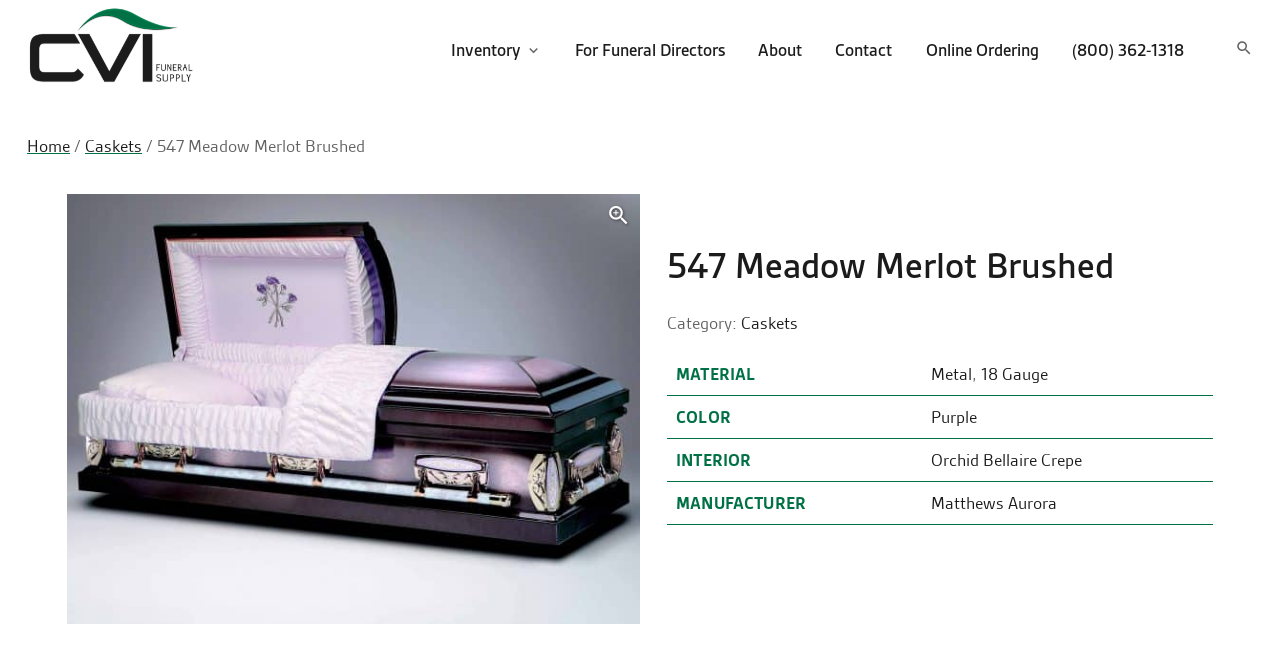

--- FILE ---
content_type: text/html; charset=UTF-8
request_url: https://cvifuneralsupply.com/product/547-meadow-merlot-brushed/
body_size: 19509
content:
<!doctype html>
<html lang="en-US">
<head>
	<meta charset="UTF-8">
<script type="text/javascript">
/* <![CDATA[ */
var gform;gform||(document.addEventListener("gform_main_scripts_loaded",function(){gform.scriptsLoaded=!0}),document.addEventListener("gform/theme/scripts_loaded",function(){gform.themeScriptsLoaded=!0}),window.addEventListener("DOMContentLoaded",function(){gform.domLoaded=!0}),gform={domLoaded:!1,scriptsLoaded:!1,themeScriptsLoaded:!1,isFormEditor:()=>"function"==typeof InitializeEditor,callIfLoaded:function(o){return!(!gform.domLoaded||!gform.scriptsLoaded||!gform.themeScriptsLoaded&&!gform.isFormEditor()||(gform.isFormEditor()&&console.warn("The use of gform.initializeOnLoaded() is deprecated in the form editor context and will be removed in Gravity Forms 3.1."),o(),0))},initializeOnLoaded:function(o){gform.callIfLoaded(o)||(document.addEventListener("gform_main_scripts_loaded",()=>{gform.scriptsLoaded=!0,gform.callIfLoaded(o)}),document.addEventListener("gform/theme/scripts_loaded",()=>{gform.themeScriptsLoaded=!0,gform.callIfLoaded(o)}),window.addEventListener("DOMContentLoaded",()=>{gform.domLoaded=!0,gform.callIfLoaded(o)}))},hooks:{action:{},filter:{}},addAction:function(o,r,e,t){gform.addHook("action",o,r,e,t)},addFilter:function(o,r,e,t){gform.addHook("filter",o,r,e,t)},doAction:function(o){gform.doHook("action",o,arguments)},applyFilters:function(o){return gform.doHook("filter",o,arguments)},removeAction:function(o,r){gform.removeHook("action",o,r)},removeFilter:function(o,r,e){gform.removeHook("filter",o,r,e)},addHook:function(o,r,e,t,n){null==gform.hooks[o][r]&&(gform.hooks[o][r]=[]);var d=gform.hooks[o][r];null==n&&(n=r+"_"+d.length),gform.hooks[o][r].push({tag:n,callable:e,priority:t=null==t?10:t})},doHook:function(r,o,e){var t;if(e=Array.prototype.slice.call(e,1),null!=gform.hooks[r][o]&&((o=gform.hooks[r][o]).sort(function(o,r){return o.priority-r.priority}),o.forEach(function(o){"function"!=typeof(t=o.callable)&&(t=window[t]),"action"==r?t.apply(null,e):e[0]=t.apply(null,e)})),"filter"==r)return e[0]},removeHook:function(o,r,t,n){var e;null!=gform.hooks[o][r]&&(e=(e=gform.hooks[o][r]).filter(function(o,r,e){return!!(null!=n&&n!=o.tag||null!=t&&t!=o.priority)}),gform.hooks[o][r]=e)}});
/* ]]> */
</script>

	<meta name="viewport" content="width=device-width, initial-scale=1">
	<link rel="profile" href="https://gmpg.org/xfn/11">

	<link rel="apple-touch-icon" sizes="180x180" href="/apple-touch-icon.png">
	<link rel="icon" type="image/png" sizes="32x32" href="/favicon-32x32.png">
	<link rel="icon" type="image/png" sizes="16x16" href="/favicon-16x16.png">
	<link rel="manifest" href="/site.webmanifest">
	<link rel="mask-icon" href="/safari-pinned-tab.svg" color="#007145">
	<meta name="msapplication-TileColor" content="#007145">
	<meta name="theme-color" content="#007145">
		<!-- Google Tag Manager -->
	<script>(function(w,d,s,l,i){w[l]=w[l]||[];w[l].push({'gtm.start':
	new Date().getTime(),event:'gtm.js'});var f=d.getElementsByTagName(s)[0],
	j=d.createElement(s),dl=l!='dataLayer'?'&l='+l:'';j.async=true;j.src=
	'https://www.googletagmanager.com/gtm.js?id='+i+dl;f.parentNode.insertBefore(j,f);
	})(window,document,'script','dataLayer','GTM-5H5M8S7');</script>
	<!-- End Google Tag Manager --><meta name='robots' content='index, follow, max-image-preview:large, max-snippet:-1, max-video-preview:-1' />

	<!-- This site is optimized with the Yoast SEO plugin v26.7 - https://yoast.com/wordpress/plugins/seo/ -->
	<title>547 Meadow Merlot Brushed - CVI Funeral Supply</title>
<link data-rocket-prefetch href="https://www.gstatic.com" rel="dns-prefetch">
<link data-rocket-prefetch href="https://www.googletagmanager.com" rel="dns-prefetch">
<link data-rocket-prefetch href="https://www.google-analytics.com" rel="dns-prefetch">
<link data-rocket-prefetch href="https://fonts.googleapis.com" rel="dns-prefetch">
<link data-rocket-prefetch href="https://cdn.jsdelivr.net" rel="dns-prefetch">
<link data-rocket-prefetch href="https://use.typekit.net" rel="dns-prefetch">
<link data-rocket-prefetch href="https://www.google.com" rel="dns-prefetch">
<link data-rocket-preload as="style" href="https://fonts.googleapis.com/css?family=Material%20Icons%7CRoboto%3A400%2C400i%2C700%2C700i%7CPoppins%3A400%2C500%2C600&#038;display=swap" rel="preload">
<link href="https://fonts.googleapis.com/css?family=Material%20Icons%7CRoboto%3A400%2C400i%2C700%2C700i%7CPoppins%3A400%2C500%2C600&#038;display=swap" media="print" onload="this.media=&#039;all&#039;" rel="stylesheet">
<noscript data-wpr-hosted-gf-parameters=""><link rel="stylesheet" href="https://fonts.googleapis.com/css?family=Material%20Icons%7CRoboto%3A400%2C400i%2C700%2C700i%7CPoppins%3A400%2C500%2C600&#038;display=swap"></noscript><link rel="preload" data-rocket-preload as="image" href="https://cvifuneralsupply.com/wp-content/uploads/2021/06/Caskets-547-Meadow-Merlot-Brushed-scaled.jpg" fetchpriority="high">
	<link rel="canonical" href="https://cvifuneralsupply.com/product/547-meadow-merlot-brushed/" />
	<meta property="og:locale" content="en_US" />
	<meta property="og:type" content="article" />
	<meta property="og:title" content="547 Meadow Merlot Brushed - CVI Funeral Supply" />
	<meta property="og:url" content="https://cvifuneralsupply.com/product/547-meadow-merlot-brushed/" />
	<meta property="og:site_name" content="CVI Funeral Supply" />
	<meta property="article:modified_time" content="2025-12-15T21:18:13+00:00" />
	<meta property="og:image" content="https://cvifuneralsupply.com/wp-content/uploads/2021/06/Caskets-547-Meadow-Merlot-Brushed-scaled.jpg" />
	<meta property="og:image:width" content="2560" />
	<meta property="og:image:height" content="1920" />
	<meta property="og:image:type" content="image/jpeg" />
	<meta name="twitter:card" content="summary_large_image" />
	<script type="application/ld+json" class="yoast-schema-graph">{"@context":"https://schema.org","@graph":[{"@type":"WebPage","@id":"https://cvifuneralsupply.com/product/547-meadow-merlot-brushed/","url":"https://cvifuneralsupply.com/product/547-meadow-merlot-brushed/","name":"547 Meadow Merlot Brushed - CVI Funeral Supply","isPartOf":{"@id":"https://cvifuneralsupply.com/#website"},"primaryImageOfPage":{"@id":"https://cvifuneralsupply.com/product/547-meadow-merlot-brushed/#primaryimage"},"image":{"@id":"https://cvifuneralsupply.com/product/547-meadow-merlot-brushed/#primaryimage"},"thumbnailUrl":"https://cvifuneralsupply.com/wp-content/uploads/2021/06/Caskets-547-Meadow-Merlot-Brushed-scaled.jpg","datePublished":"2021-06-14T19:40:13+00:00","dateModified":"2025-12-15T21:18:13+00:00","breadcrumb":{"@id":"https://cvifuneralsupply.com/product/547-meadow-merlot-brushed/#breadcrumb"},"inLanguage":"en-US","potentialAction":[{"@type":"ReadAction","target":["https://cvifuneralsupply.com/product/547-meadow-merlot-brushed/"]}]},{"@type":"ImageObject","inLanguage":"en-US","@id":"https://cvifuneralsupply.com/product/547-meadow-merlot-brushed/#primaryimage","url":"https://cvifuneralsupply.com/wp-content/uploads/2021/06/Caskets-547-Meadow-Merlot-Brushed-scaled.jpg","contentUrl":"https://cvifuneralsupply.com/wp-content/uploads/2021/06/Caskets-547-Meadow-Merlot-Brushed-scaled.jpg","width":2560,"height":1920},{"@type":"BreadcrumbList","@id":"https://cvifuneralsupply.com/product/547-meadow-merlot-brushed/#breadcrumb","itemListElement":[{"@type":"ListItem","position":1,"name":"Home","item":"https://cvifuneralsupply.com/"},{"@type":"ListItem","position":2,"name":"Wholesale Funeral Supplies","item":"https://cvifuneralsupply.com/shop/"},{"@type":"ListItem","position":3,"name":"547 Meadow Merlot Brushed"}]},{"@type":"WebSite","@id":"https://cvifuneralsupply.com/#website","url":"https://cvifuneralsupply.com/","name":"CVI Funeral Supply","description":"","publisher":{"@id":"https://cvifuneralsupply.com/#organization"},"potentialAction":[{"@type":"SearchAction","target":{"@type":"EntryPoint","urlTemplate":"https://cvifuneralsupply.com/?s={search_term_string}"},"query-input":{"@type":"PropertyValueSpecification","valueRequired":true,"valueName":"search_term_string"}}],"inLanguage":"en-US"},{"@type":"Organization","@id":"https://cvifuneralsupply.com/#organization","name":"CVI Funeral Supply","url":"https://cvifuneralsupply.com/","logo":{"@type":"ImageObject","inLanguage":"en-US","@id":"https://cvifuneralsupply.com/#/schema/logo/image/","url":"https://cvifuneralsupply.com/wp-content/uploads/2021/03/cvi-logo.png","contentUrl":"https://cvifuneralsupply.com/wp-content/uploads/2021/03/cvi-logo.png","width":600,"height":286,"caption":"CVI Funeral Supply"},"image":{"@id":"https://cvifuneralsupply.com/#/schema/logo/image/"}}]}</script>
	<!-- / Yoast SEO plugin. -->


<link rel='dns-prefetch' href='//cdn.jsdelivr.net' />
<link rel='dns-prefetch' href='//fonts.googleapis.com' />
<link rel='dns-prefetch' href='//use.typekit.net' />
<link href='https://fonts.gstatic.com' crossorigin rel='preconnect' />
<link rel="alternate" type="application/rss+xml" title="CVI Funeral Supply &raquo; Feed" href="https://cvifuneralsupply.com/feed/" />
<link rel="alternate" type="application/rss+xml" title="CVI Funeral Supply &raquo; Comments Feed" href="https://cvifuneralsupply.com/comments/feed/" />
 <link href="//fonts.gstatic.com"  rel="preconnect" crossorigin> 
	<link rel="dns-prefetch" href="//fonts.googleapis.com"><link rel="alternate" title="oEmbed (JSON)" type="application/json+oembed" href="https://cvifuneralsupply.com/wp-json/oembed/1.0/embed?url=https%3A%2F%2Fcvifuneralsupply.com%2Fproduct%2F547-meadow-merlot-brushed%2F" />
<link rel="alternate" title="oEmbed (XML)" type="text/xml+oembed" href="https://cvifuneralsupply.com/wp-json/oembed/1.0/embed?url=https%3A%2F%2Fcvifuneralsupply.com%2Fproduct%2F547-meadow-merlot-brushed%2F&#038;format=xml" />
<style id='wp-img-auto-sizes-contain-inline-css' type='text/css'>
img:is([sizes=auto i],[sizes^="auto," i]){contain-intrinsic-size:3000px 1500px}
/*# sourceURL=wp-img-auto-sizes-contain-inline-css */
</style>
<link rel='stylesheet' id='css-accordion-block-css-css' href='https://cvifuneralsupply.com/wp-content/plugins/css-accordion-block/accordion-block.css?ver=1620938484' type='text/css' media='all' />
<style id='wp-emoji-styles-inline-css' type='text/css'>

	img.wp-smiley, img.emoji {
		display: inline !important;
		border: none !important;
		box-shadow: none !important;
		height: 1em !important;
		width: 1em !important;
		margin: 0 0.07em !important;
		vertical-align: -0.1em !important;
		background: none !important;
		padding: 0 !important;
	}
/*# sourceURL=wp-emoji-styles-inline-css */
</style>
<style id='wp-block-library-inline-css' type='text/css'>
:root{--wp-block-synced-color:#7a00df;--wp-block-synced-color--rgb:122,0,223;--wp-bound-block-color:var(--wp-block-synced-color);--wp-editor-canvas-background:#ddd;--wp-admin-theme-color:#007cba;--wp-admin-theme-color--rgb:0,124,186;--wp-admin-theme-color-darker-10:#006ba1;--wp-admin-theme-color-darker-10--rgb:0,107,160.5;--wp-admin-theme-color-darker-20:#005a87;--wp-admin-theme-color-darker-20--rgb:0,90,135;--wp-admin-border-width-focus:2px}@media (min-resolution:192dpi){:root{--wp-admin-border-width-focus:1.5px}}.wp-element-button{cursor:pointer}:root .has-very-light-gray-background-color{background-color:#eee}:root .has-very-dark-gray-background-color{background-color:#313131}:root .has-very-light-gray-color{color:#eee}:root .has-very-dark-gray-color{color:#313131}:root .has-vivid-green-cyan-to-vivid-cyan-blue-gradient-background{background:linear-gradient(135deg,#00d084,#0693e3)}:root .has-purple-crush-gradient-background{background:linear-gradient(135deg,#34e2e4,#4721fb 50%,#ab1dfe)}:root .has-hazy-dawn-gradient-background{background:linear-gradient(135deg,#faaca8,#dad0ec)}:root .has-subdued-olive-gradient-background{background:linear-gradient(135deg,#fafae1,#67a671)}:root .has-atomic-cream-gradient-background{background:linear-gradient(135deg,#fdd79a,#004a59)}:root .has-nightshade-gradient-background{background:linear-gradient(135deg,#330968,#31cdcf)}:root .has-midnight-gradient-background{background:linear-gradient(135deg,#020381,#2874fc)}:root{--wp--preset--font-size--normal:16px;--wp--preset--font-size--huge:42px}.has-regular-font-size{font-size:1em}.has-larger-font-size{font-size:2.625em}.has-normal-font-size{font-size:var(--wp--preset--font-size--normal)}.has-huge-font-size{font-size:var(--wp--preset--font-size--huge)}.has-text-align-center{text-align:center}.has-text-align-left{text-align:left}.has-text-align-right{text-align:right}.has-fit-text{white-space:nowrap!important}#end-resizable-editor-section{display:none}.aligncenter{clear:both}.items-justified-left{justify-content:flex-start}.items-justified-center{justify-content:center}.items-justified-right{justify-content:flex-end}.items-justified-space-between{justify-content:space-between}.screen-reader-text{border:0;clip-path:inset(50%);height:1px;margin:-1px;overflow:hidden;padding:0;position:absolute;width:1px;word-wrap:normal!important}.screen-reader-text:focus{background-color:#ddd;clip-path:none;color:#444;display:block;font-size:1em;height:auto;left:5px;line-height:normal;padding:15px 23px 14px;text-decoration:none;top:5px;width:auto;z-index:100000}html :where(.has-border-color){border-style:solid}html :where([style*=border-top-color]){border-top-style:solid}html :where([style*=border-right-color]){border-right-style:solid}html :where([style*=border-bottom-color]){border-bottom-style:solid}html :where([style*=border-left-color]){border-left-style:solid}html :where([style*=border-width]){border-style:solid}html :where([style*=border-top-width]){border-top-style:solid}html :where([style*=border-right-width]){border-right-style:solid}html :where([style*=border-bottom-width]){border-bottom-style:solid}html :where([style*=border-left-width]){border-left-style:solid}html :where(img[class*=wp-image-]){height:auto;max-width:100%}:where(figure){margin:0 0 1em}html :where(.is-position-sticky){--wp-admin--admin-bar--position-offset:var(--wp-admin--admin-bar--height,0px)}@media screen and (max-width:600px){html :where(.is-position-sticky){--wp-admin--admin-bar--position-offset:0px}}

/*# sourceURL=wp-block-library-inline-css */
</style><style id='wp-block-heading-inline-css' type='text/css'>
h1:where(.wp-block-heading).has-background,h2:where(.wp-block-heading).has-background,h3:where(.wp-block-heading).has-background,h4:where(.wp-block-heading).has-background,h5:where(.wp-block-heading).has-background,h6:where(.wp-block-heading).has-background{padding:1.25em 2.375em}h1.has-text-align-left[style*=writing-mode]:where([style*=vertical-lr]),h1.has-text-align-right[style*=writing-mode]:where([style*=vertical-rl]),h2.has-text-align-left[style*=writing-mode]:where([style*=vertical-lr]),h2.has-text-align-right[style*=writing-mode]:where([style*=vertical-rl]),h3.has-text-align-left[style*=writing-mode]:where([style*=vertical-lr]),h3.has-text-align-right[style*=writing-mode]:where([style*=vertical-rl]),h4.has-text-align-left[style*=writing-mode]:where([style*=vertical-lr]),h4.has-text-align-right[style*=writing-mode]:where([style*=vertical-rl]),h5.has-text-align-left[style*=writing-mode]:where([style*=vertical-lr]),h5.has-text-align-right[style*=writing-mode]:where([style*=vertical-rl]),h6.has-text-align-left[style*=writing-mode]:where([style*=vertical-lr]),h6.has-text-align-right[style*=writing-mode]:where([style*=vertical-rl]){rotate:180deg}
/*# sourceURL=https://cvifuneralsupply.com/wp-includes/blocks/heading/style.min.css */
</style>
<style id='wp-block-group-inline-css' type='text/css'>
.wp-block-group{box-sizing:border-box}:where(.wp-block-group.wp-block-group-is-layout-constrained){position:relative}
/*# sourceURL=https://cvifuneralsupply.com/wp-includes/blocks/group/style.min.css */
</style>
<style id='wp-block-paragraph-inline-css' type='text/css'>
.is-small-text{font-size:.875em}.is-regular-text{font-size:1em}.is-large-text{font-size:2.25em}.is-larger-text{font-size:3em}.has-drop-cap:not(:focus):first-letter{float:left;font-size:8.4em;font-style:normal;font-weight:100;line-height:.68;margin:.05em .1em 0 0;text-transform:uppercase}body.rtl .has-drop-cap:not(:focus):first-letter{float:none;margin-left:.1em}p.has-drop-cap.has-background{overflow:hidden}:root :where(p.has-background){padding:1.25em 2.375em}:where(p.has-text-color:not(.has-link-color)) a{color:inherit}p.has-text-align-left[style*="writing-mode:vertical-lr"],p.has-text-align-right[style*="writing-mode:vertical-rl"]{rotate:180deg}
/*# sourceURL=https://cvifuneralsupply.com/wp-includes/blocks/paragraph/style.min.css */
</style>
<link rel='stylesheet' id='wc-blocks-style-css' href='https://cvifuneralsupply.com/wp-content/plugins/woocommerce/assets/client/blocks/wc-blocks.css?ver=wc-10.4.3' type='text/css' media='all' />
<style id='global-styles-inline-css' type='text/css'>
:root{--wp--preset--aspect-ratio--square: 1;--wp--preset--aspect-ratio--4-3: 4/3;--wp--preset--aspect-ratio--3-4: 3/4;--wp--preset--aspect-ratio--3-2: 3/2;--wp--preset--aspect-ratio--2-3: 2/3;--wp--preset--aspect-ratio--16-9: 16/9;--wp--preset--aspect-ratio--9-16: 9/16;--wp--preset--color--black: #000000;--wp--preset--color--cyan-bluish-gray: #abb8c3;--wp--preset--color--white: #ffffff;--wp--preset--color--pale-pink: #f78da7;--wp--preset--color--vivid-red: #cf2e2e;--wp--preset--color--luminous-vivid-orange: #ff6900;--wp--preset--color--luminous-vivid-amber: #fcb900;--wp--preset--color--light-green-cyan: #7bdcb5;--wp--preset--color--vivid-green-cyan: #00d084;--wp--preset--color--pale-cyan-blue: #8ed1fc;--wp--preset--color--vivid-cyan-blue: #0693e3;--wp--preset--color--vivid-purple: #9b51e0;--wp--preset--gradient--vivid-cyan-blue-to-vivid-purple: linear-gradient(135deg,rgb(6,147,227) 0%,rgb(155,81,224) 100%);--wp--preset--gradient--light-green-cyan-to-vivid-green-cyan: linear-gradient(135deg,rgb(122,220,180) 0%,rgb(0,208,130) 100%);--wp--preset--gradient--luminous-vivid-amber-to-luminous-vivid-orange: linear-gradient(135deg,rgb(252,185,0) 0%,rgb(255,105,0) 100%);--wp--preset--gradient--luminous-vivid-orange-to-vivid-red: linear-gradient(135deg,rgb(255,105,0) 0%,rgb(207,46,46) 100%);--wp--preset--gradient--very-light-gray-to-cyan-bluish-gray: linear-gradient(135deg,rgb(238,238,238) 0%,rgb(169,184,195) 100%);--wp--preset--gradient--cool-to-warm-spectrum: linear-gradient(135deg,rgb(74,234,220) 0%,rgb(151,120,209) 20%,rgb(207,42,186) 40%,rgb(238,44,130) 60%,rgb(251,105,98) 80%,rgb(254,248,76) 100%);--wp--preset--gradient--blush-light-purple: linear-gradient(135deg,rgb(255,206,236) 0%,rgb(152,150,240) 100%);--wp--preset--gradient--blush-bordeaux: linear-gradient(135deg,rgb(254,205,165) 0%,rgb(254,45,45) 50%,rgb(107,0,62) 100%);--wp--preset--gradient--luminous-dusk: linear-gradient(135deg,rgb(255,203,112) 0%,rgb(199,81,192) 50%,rgb(65,88,208) 100%);--wp--preset--gradient--pale-ocean: linear-gradient(135deg,rgb(255,245,203) 0%,rgb(182,227,212) 50%,rgb(51,167,181) 100%);--wp--preset--gradient--electric-grass: linear-gradient(135deg,rgb(202,248,128) 0%,rgb(113,206,126) 100%);--wp--preset--gradient--midnight: linear-gradient(135deg,rgb(2,3,129) 0%,rgb(40,116,252) 100%);--wp--preset--font-size--small: 13px;--wp--preset--font-size--medium: 20px;--wp--preset--font-size--large: 36px;--wp--preset--font-size--x-large: 42px;--wp--preset--spacing--20: 0.44rem;--wp--preset--spacing--30: 0.67rem;--wp--preset--spacing--40: 1rem;--wp--preset--spacing--50: 1.5rem;--wp--preset--spacing--60: 2.25rem;--wp--preset--spacing--70: 3.38rem;--wp--preset--spacing--80: 5.06rem;--wp--preset--shadow--natural: 6px 6px 9px rgba(0, 0, 0, 0.2);--wp--preset--shadow--deep: 12px 12px 50px rgba(0, 0, 0, 0.4);--wp--preset--shadow--sharp: 6px 6px 0px rgba(0, 0, 0, 0.2);--wp--preset--shadow--outlined: 6px 6px 0px -3px rgb(255, 255, 255), 6px 6px rgb(0, 0, 0);--wp--preset--shadow--crisp: 6px 6px 0px rgb(0, 0, 0);}:where(.is-layout-flex){gap: 0.5em;}:where(.is-layout-grid){gap: 0.5em;}body .is-layout-flex{display: flex;}.is-layout-flex{flex-wrap: wrap;align-items: center;}.is-layout-flex > :is(*, div){margin: 0;}body .is-layout-grid{display: grid;}.is-layout-grid > :is(*, div){margin: 0;}:where(.wp-block-columns.is-layout-flex){gap: 2em;}:where(.wp-block-columns.is-layout-grid){gap: 2em;}:where(.wp-block-post-template.is-layout-flex){gap: 1.25em;}:where(.wp-block-post-template.is-layout-grid){gap: 1.25em;}.has-black-color{color: var(--wp--preset--color--black) !important;}.has-cyan-bluish-gray-color{color: var(--wp--preset--color--cyan-bluish-gray) !important;}.has-white-color{color: var(--wp--preset--color--white) !important;}.has-pale-pink-color{color: var(--wp--preset--color--pale-pink) !important;}.has-vivid-red-color{color: var(--wp--preset--color--vivid-red) !important;}.has-luminous-vivid-orange-color{color: var(--wp--preset--color--luminous-vivid-orange) !important;}.has-luminous-vivid-amber-color{color: var(--wp--preset--color--luminous-vivid-amber) !important;}.has-light-green-cyan-color{color: var(--wp--preset--color--light-green-cyan) !important;}.has-vivid-green-cyan-color{color: var(--wp--preset--color--vivid-green-cyan) !important;}.has-pale-cyan-blue-color{color: var(--wp--preset--color--pale-cyan-blue) !important;}.has-vivid-cyan-blue-color{color: var(--wp--preset--color--vivid-cyan-blue) !important;}.has-vivid-purple-color{color: var(--wp--preset--color--vivid-purple) !important;}.has-black-background-color{background-color: var(--wp--preset--color--black) !important;}.has-cyan-bluish-gray-background-color{background-color: var(--wp--preset--color--cyan-bluish-gray) !important;}.has-white-background-color{background-color: var(--wp--preset--color--white) !important;}.has-pale-pink-background-color{background-color: var(--wp--preset--color--pale-pink) !important;}.has-vivid-red-background-color{background-color: var(--wp--preset--color--vivid-red) !important;}.has-luminous-vivid-orange-background-color{background-color: var(--wp--preset--color--luminous-vivid-orange) !important;}.has-luminous-vivid-amber-background-color{background-color: var(--wp--preset--color--luminous-vivid-amber) !important;}.has-light-green-cyan-background-color{background-color: var(--wp--preset--color--light-green-cyan) !important;}.has-vivid-green-cyan-background-color{background-color: var(--wp--preset--color--vivid-green-cyan) !important;}.has-pale-cyan-blue-background-color{background-color: var(--wp--preset--color--pale-cyan-blue) !important;}.has-vivid-cyan-blue-background-color{background-color: var(--wp--preset--color--vivid-cyan-blue) !important;}.has-vivid-purple-background-color{background-color: var(--wp--preset--color--vivid-purple) !important;}.has-black-border-color{border-color: var(--wp--preset--color--black) !important;}.has-cyan-bluish-gray-border-color{border-color: var(--wp--preset--color--cyan-bluish-gray) !important;}.has-white-border-color{border-color: var(--wp--preset--color--white) !important;}.has-pale-pink-border-color{border-color: var(--wp--preset--color--pale-pink) !important;}.has-vivid-red-border-color{border-color: var(--wp--preset--color--vivid-red) !important;}.has-luminous-vivid-orange-border-color{border-color: var(--wp--preset--color--luminous-vivid-orange) !important;}.has-luminous-vivid-amber-border-color{border-color: var(--wp--preset--color--luminous-vivid-amber) !important;}.has-light-green-cyan-border-color{border-color: var(--wp--preset--color--light-green-cyan) !important;}.has-vivid-green-cyan-border-color{border-color: var(--wp--preset--color--vivid-green-cyan) !important;}.has-pale-cyan-blue-border-color{border-color: var(--wp--preset--color--pale-cyan-blue) !important;}.has-vivid-cyan-blue-border-color{border-color: var(--wp--preset--color--vivid-cyan-blue) !important;}.has-vivid-purple-border-color{border-color: var(--wp--preset--color--vivid-purple) !important;}.has-vivid-cyan-blue-to-vivid-purple-gradient-background{background: var(--wp--preset--gradient--vivid-cyan-blue-to-vivid-purple) !important;}.has-light-green-cyan-to-vivid-green-cyan-gradient-background{background: var(--wp--preset--gradient--light-green-cyan-to-vivid-green-cyan) !important;}.has-luminous-vivid-amber-to-luminous-vivid-orange-gradient-background{background: var(--wp--preset--gradient--luminous-vivid-amber-to-luminous-vivid-orange) !important;}.has-luminous-vivid-orange-to-vivid-red-gradient-background{background: var(--wp--preset--gradient--luminous-vivid-orange-to-vivid-red) !important;}.has-very-light-gray-to-cyan-bluish-gray-gradient-background{background: var(--wp--preset--gradient--very-light-gray-to-cyan-bluish-gray) !important;}.has-cool-to-warm-spectrum-gradient-background{background: var(--wp--preset--gradient--cool-to-warm-spectrum) !important;}.has-blush-light-purple-gradient-background{background: var(--wp--preset--gradient--blush-light-purple) !important;}.has-blush-bordeaux-gradient-background{background: var(--wp--preset--gradient--blush-bordeaux) !important;}.has-luminous-dusk-gradient-background{background: var(--wp--preset--gradient--luminous-dusk) !important;}.has-pale-ocean-gradient-background{background: var(--wp--preset--gradient--pale-ocean) !important;}.has-electric-grass-gradient-background{background: var(--wp--preset--gradient--electric-grass) !important;}.has-midnight-gradient-background{background: var(--wp--preset--gradient--midnight) !important;}.has-small-font-size{font-size: var(--wp--preset--font-size--small) !important;}.has-medium-font-size{font-size: var(--wp--preset--font-size--medium) !important;}.has-large-font-size{font-size: var(--wp--preset--font-size--large) !important;}.has-x-large-font-size{font-size: var(--wp--preset--font-size--x-large) !important;}
/*# sourceURL=global-styles-inline-css */
</style>

<style id='classic-theme-styles-inline-css' type='text/css'>
/*! This file is auto-generated */
.wp-block-button__link{color:#fff;background-color:#32373c;border-radius:9999px;box-shadow:none;text-decoration:none;padding:calc(.667em + 2px) calc(1.333em + 2px);font-size:1.125em}.wp-block-file__button{background:#32373c;color:#fff;text-decoration:none}
/*# sourceURL=/wp-includes/css/classic-themes.min.css */
</style>
<link rel='stylesheet' id='photoswipe-css' href='https://cvifuneralsupply.com/wp-content/plugins/woocommerce/assets/css/photoswipe/photoswipe.min.css?ver=10.4.3' type='text/css' media='all' />
<link rel='stylesheet' id='photoswipe-default-skin-css' href='https://cvifuneralsupply.com/wp-content/plugins/woocommerce/assets/css/photoswipe/default-skin/default-skin.min.css?ver=10.4.3' type='text/css' media='all' />
<style id='woocommerce-inline-inline-css' type='text/css'>
.woocommerce form .form-row .required { visibility: visible; }
/*# sourceURL=woocommerce-inline-inline-css */
</style>
<link rel='stylesheet' id='chicago-parent-style-css' href='https://cvifuneralsupply.com/wp-content/themes/chicago-1924/style.css?ver=6.9' type='text/css' media='all' />
<link rel='stylesheet' id='chicago-custom-style-css' href='https://cvifuneralsupply.com/wp-content/themes/chicago-1924/chicago_custom.css?ver=6.9' type='text/css' media='all' />
<link rel='stylesheet' id='chicago-menu-style-css' href='https://cvifuneralsupply.com/wp-content/themes/chicago-1924/chicago_menu.css?ver=6.9' type='text/css' media='all' />
<link rel='stylesheet' id='chicago-1924-style-css' href='https://cvifuneralsupply.com/wp-content/themes/cvi-funeral-supply-2020-ct/style.css?ver=1769258333' type='text/css' media='all' />
<link rel='stylesheet' id='chicago-1924-woocommerce-style-css' href='https://cvifuneralsupply.com/wp-content/themes/chicago-1924/woocommerce.css?ver=6.9' type='text/css' media='all' />
<style id='chicago-1924-woocommerce-style-inline-css' type='text/css'>
@font-face {
			font-family: "star";
			src: url("https://cvifuneralsupply.com/wp-content/plugins/woocommerce/assets/fonts/star.eot");
			src: url("https://cvifuneralsupply.com/wp-content/plugins/woocommerce/assets/fonts/star.eot?#iefix") format("embedded-opentype"),
				url("https://cvifuneralsupply.com/wp-content/plugins/woocommerce/assets/fonts/star.woff") format("woff"),
				url("https://cvifuneralsupply.com/wp-content/plugins/woocommerce/assets/fonts/star.ttf") format("truetype"),
				url("https://cvifuneralsupply.com/wp-content/plugins/woocommerce/assets/fonts/star.svg#star") format("svg");
			font-weight: normal;
			font-style: normal;
		}
/*# sourceURL=chicago-1924-woocommerce-style-inline-css */
</style>
<link rel='stylesheet' id='children-slick-css-css' href='https://cdn.jsdelivr.net/npm/slick-carousel@1.8.1/slick/slick.css?ver=6.9' type='text/css' media='all' />

<link rel='stylesheet' id='chicago-typekit-fonts-css' href='https://use.typekit.net/ktk6jfp.css?ver=6.9' type='text/css' media='all' />
<link rel='stylesheet' id='chicago-cvi-wide-css' href='https://cvifuneralsupply.com/wp-content/themes/cvi-funeral-supply-2020-ct/1220up.css?ver=6.9' type='text/css' media='all and  (min-width:1220px)' />
<link rel='stylesheet' id='chicago-cvi-middle-css' href='https://cvifuneralsupply.com/wp-content/themes/cvi-funeral-supply-2020-ct/769up.css?ver=6.9' type='text/css' media='all and (min-width: 769px)' />
<link rel='stylesheet' id='chicago-cvi-woo-css' href='https://cvifuneralsupply.com/wp-content/themes/cvi-funeral-supply-2020-ct/cvi-funeral-supply_woocommerce.css?ver=6.9' type='text/css' media='all' />
<script type="text/javascript" src="https://cvifuneralsupply.com/wp-includes/js/jquery/jquery.min.js?ver=3.7.1" id="jquery-core-js"></script>
<script type="text/javascript" src="https://cvifuneralsupply.com/wp-includes/js/jquery/jquery-migrate.min.js?ver=3.4.1" id="jquery-migrate-js"></script>
<script type="text/javascript" src="https://cvifuneralsupply.com/wp-content/plugins/css-accordion-block/accordion-block.js?ver=1620938485" id="css-accordion-block-js-js"></script>
<script type="text/javascript" src="https://cvifuneralsupply.com/wp-content/plugins/woocommerce/assets/js/jquery-blockui/jquery.blockUI.min.js?ver=2.7.0-wc.10.4.3" id="wc-jquery-blockui-js" defer="defer" data-wp-strategy="defer"></script>
<script type="text/javascript" id="wc-add-to-cart-js-extra">
/* <![CDATA[ */
var wc_add_to_cart_params = {"ajax_url":"/wp-admin/admin-ajax.php","wc_ajax_url":"/?wc-ajax=%%endpoint%%","i18n_view_cart":"View cart","cart_url":"https://cvifuneralsupply.com/cart/","is_cart":"","cart_redirect_after_add":"no"};
//# sourceURL=wc-add-to-cart-js-extra
/* ]]> */
</script>
<script type="text/javascript" src="https://cvifuneralsupply.com/wp-content/plugins/woocommerce/assets/js/frontend/add-to-cart.min.js?ver=10.4.3" id="wc-add-to-cart-js" defer="defer" data-wp-strategy="defer"></script>
<script type="text/javascript" src="https://cvifuneralsupply.com/wp-content/plugins/woocommerce/assets/js/zoom/jquery.zoom.min.js?ver=1.7.21-wc.10.4.3" id="wc-zoom-js" defer="defer" data-wp-strategy="defer"></script>
<script type="text/javascript" src="https://cvifuneralsupply.com/wp-content/plugins/woocommerce/assets/js/flexslider/jquery.flexslider.min.js?ver=2.7.2-wc.10.4.3" id="wc-flexslider-js" defer="defer" data-wp-strategy="defer"></script>
<script type="text/javascript" src="https://cvifuneralsupply.com/wp-content/plugins/woocommerce/assets/js/photoswipe/photoswipe.min.js?ver=4.1.1-wc.10.4.3" id="wc-photoswipe-js" defer="defer" data-wp-strategy="defer"></script>
<script type="text/javascript" src="https://cvifuneralsupply.com/wp-content/plugins/woocommerce/assets/js/photoswipe/photoswipe-ui-default.min.js?ver=4.1.1-wc.10.4.3" id="wc-photoswipe-ui-default-js" defer="defer" data-wp-strategy="defer"></script>
<script type="text/javascript" id="wc-single-product-js-extra">
/* <![CDATA[ */
var wc_single_product_params = {"i18n_required_rating_text":"Please select a rating","i18n_rating_options":["1 of 5 stars","2 of 5 stars","3 of 5 stars","4 of 5 stars","5 of 5 stars"],"i18n_product_gallery_trigger_text":"View full-screen image gallery","review_rating_required":"yes","flexslider":{"rtl":false,"animation":"slide","smoothHeight":true,"directionNav":false,"controlNav":"thumbnails","slideshow":false,"animationSpeed":500,"animationLoop":false,"allowOneSlide":false},"zoom_enabled":"1","zoom_options":[],"photoswipe_enabled":"1","photoswipe_options":{"shareEl":false,"closeOnScroll":false,"history":false,"hideAnimationDuration":0,"showAnimationDuration":0},"flexslider_enabled":"1"};
//# sourceURL=wc-single-product-js-extra
/* ]]> */
</script>
<script type="text/javascript" src="https://cvifuneralsupply.com/wp-content/plugins/woocommerce/assets/js/frontend/single-product.min.js?ver=10.4.3" id="wc-single-product-js" defer="defer" data-wp-strategy="defer"></script>
<script type="text/javascript" src="https://cvifuneralsupply.com/wp-content/plugins/woocommerce/assets/js/js-cookie/js.cookie.min.js?ver=2.1.4-wc.10.4.3" id="wc-js-cookie-js" defer="defer" data-wp-strategy="defer"></script>
<script type="text/javascript" id="woocommerce-js-extra">
/* <![CDATA[ */
var woocommerce_params = {"ajax_url":"/wp-admin/admin-ajax.php","wc_ajax_url":"/?wc-ajax=%%endpoint%%","i18n_password_show":"Show password","i18n_password_hide":"Hide password"};
//# sourceURL=woocommerce-js-extra
/* ]]> */
</script>
<script type="text/javascript" src="https://cvifuneralsupply.com/wp-content/plugins/woocommerce/assets/js/frontend/woocommerce.min.js?ver=10.4.3" id="woocommerce-js" defer="defer" data-wp-strategy="defer"></script>
<script type="text/javascript" src="https://cvifuneralsupply.com/wp-content/themes/chicago-1924/chicago_customjs.js?ver=6.9" id="chicago-custom-js-js"></script>
<script type="text/javascript" id="chicago-menu-ui-js-before">
/* <![CDATA[ */
/* <![CDATA[ */var menuSettings = {"hasThumbMenu":true,"useHover":true,"fixedonScrollUp":false,"fixedonScrollUpMobile":false,"justLabels":false,"mobileBreak":768,"middleBreak":1050}/* ]]]]><![CDATA[> */
//# sourceURL=chicago-menu-ui-js-before
/* ]]> */
</script>
<script type="text/javascript" src="https://cvifuneralsupply.com/wp-content/themes/chicago-1924/chicago_menu_ui.js?ver=6.9" id="chicago-menu-ui-js"></script>
<script type="text/javascript" src="//cdn.jsdelivr.net/npm/slick-carousel@1.8.1/slick/slick.min.js?ver=6.9" id="slick-js-js"></script>
<script type="text/javascript" src="https://cvifuneralsupply.com/wp-includes/js/jquery/ui/core.min.js?ver=1.13.3" id="jquery-ui-core-js"></script>
<script type="text/javascript" src="https://cvifuneralsupply.com/wp-includes/js/jquery/ui/mouse.min.js?ver=1.13.3" id="jquery-ui-mouse-js"></script>
<script type="text/javascript" src="https://cvifuneralsupply.com/wp-includes/js/jquery/ui/slider.min.js?ver=1.13.3" id="jquery-ui-slider-js"></script>
<script type="text/javascript" src="https://cvifuneralsupply.com/wp-content/themes/cvi-funeral-supply-2020-ct/cvi-funeral-supply_custom_scripts.js?ver=6.9" id="cvi-custom-js-js"></script>
<link rel="https://api.w.org/" href="https://cvifuneralsupply.com/wp-json/" /><link rel="alternate" title="JSON" type="application/json" href="https://cvifuneralsupply.com/wp-json/wp/v2/product/1171" /><link rel="EditURI" type="application/rsd+xml" title="RSD" href="https://cvifuneralsupply.com/xmlrpc.php?rsd" />
<meta name="generator" content="WordPress 6.9" />
<meta name="generator" content="WooCommerce 10.4.3" />
<link rel='shortlink' href='https://cvifuneralsupply.com/?p=1171' />
	<noscript><style>.woocommerce-product-gallery{ opacity: 1 !important; }</style></noscript>
	<!--[if lte IE 8]>
		<script type="text/javascript" />
	<![endif]-->
	<!--[if gte IE 9]>
	<![endif]-->
	<!--[if IE]>
	<link id='ie-specific' data-no-optimize="1"  rel="stylesheet" href="https://cvifuneralsupply.com/wp-content/themes/chicago-1924/css/ie_specific.css" type='text/css' media='all' />
	<link id='ie-var-fix' data-no-optimize="1"   rel="stylesheet" href="https://cvifuneralsupply.com/wp-content/themes/cvi-funeral-supply-2020-ct/ie_var_fix.css" type='text/css' media='all' />
	<![endif]-->
<link id='ie-specific' data-no-optimize="1"  rel="stylesheet" href="https://cvifuneralsupply.com/wp-content/themes/chicago-1924/css/ie_specific.css" type='text/css' media='all and (-ms-high-contrast: none),all and (-ms-high-contrast: active)' />
<link id='ie-var-fix' data-no-optimize="1"  rel="stylesheet" href="https://cvifuneralsupply.com/wp-content/themes/cvi-funeral-supply-2020-ct/ie_var_fix.css" type='text/css' media='all and (-ms-high-contrast: none),all and (-ms-high-contrast: active)' />
	 <link rel="dns-prefetch" href="//use.typekit.net"><style>.wrapper{max-width:1400px; } .main-width{max-width:1400px; } .content-width{max-width:1400px; } .entry-footer,.entry-content{max-width:1400px; } .main-width{max-width:1200px; }.content-width{max-width:1200px; } .entry-footer,.entry-content{max-width:1200px; }  .content-width{max-width:800px;  } .entry-footer,.entry-content{max-width:800px;margin:auto; } :root {
  --maxWidth: 1400px;
  --mainWidth: 1200px;
  --contentWidth: 800px;
	 }  .custom-logo{ width:300px;; } .skip-link.screen-reader-text{ display:none;visibility:hidden; } </style>		<style type="text/css">
					.site-title,
			.site-description {
				position: absolute;
				clip: rect(1px, 1px, 1px, 1px);
			}
				</style>
		<script>var linkReplace = {"strings":{"product-category":"FILTER\/product-category","shop":"FILTER\/shop"}}</script><link rel='stylesheet' id='gform_basic-css' href='https://cvifuneralsupply.com/wp-content/plugins/gravityforms/assets/css/dist/basic.min.css?ver=2.9.26' type='text/css' media='all' />
<link rel='stylesheet' id='gform_theme_components-css' href='https://cvifuneralsupply.com/wp-content/plugins/gravityforms/assets/css/dist/theme-components.min.css?ver=2.9.26' type='text/css' media='all' />
<link rel='stylesheet' id='gform_theme-css' href='https://cvifuneralsupply.com/wp-content/plugins/gravityforms/assets/css/dist/theme.min.css?ver=2.9.26' type='text/css' media='all' />
<meta name="generator" content="WP Rocket 3.20.3" data-wpr-features="wpr_preconnect_external_domains wpr_oci wpr_preload_links wpr_desktop" /></head>

<body class="wp-singular product-template-default single single-product postid-1171 wp-custom-logo wp-theme-chicago-1924 wp-child-theme-cvi-funeral-supply-2020-ct theme-chicago-1924 woocommerce woocommerce-page woocommerce-no-js no-sidebar woocommerce-active">
	<!-- Google Tag Manager (noscript) -->
	<noscript><iframe src="https://www.googletagmanager.com/ns.html?id=GTM-5H5M8S7"
	height="0" width="0" style="display:none;visibility:hidden"></iframe></noscript>
	<!-- End Google Tag Manager (noscript) -->
<div  id="page" class="site">
	<a class="skip-link screen-reader-text" href="#content">Skip to content</a>
	<header  id="masthead" class="site-header menu-right">
		<div  class="wrapper">
		<div class="site-branding">
			<a href="https://cvifuneralsupply.com/" class="custom-logo-link" rel="home"><img width="600" height="286" src="https://cvifuneralsupply.com/wp-content/uploads/2021/03/cvi-logo.png" class="custom-logo" alt="CVI Funeral Supply." decoding="async" fetchpriority="high" srcset="https://cvifuneralsupply.com/wp-content/uploads/2021/03/cvi-logo.png 600w, https://cvifuneralsupply.com/wp-content/uploads/2021/03/cvi-logo-300x143.png 300w" sizes="(max-width: 600px) 100vw, 600px" /></a>				<p class="site-title"><a href="https://cvifuneralsupply.com/" rel="home">CVI Funeral Supply</a></p>
						</div><!-- .site-branding -->

		<nav id="site-navigation" class="main-navigation ">
			<button  class="menu-toggle" aria-controls="primary-menu" aria-expanded="false"><div id="nav-icon"><span></span><span></span><span></span><span></span></div>Menu</button>
			<div class="menu-primary-menu-container"><ul id="primary-menu" class="menu chicago-menu noMegaMenu "><li id="menu-item-2179" class="menu-item menu-item-type-custom menu-item-object-custom menu-item-has-children menu-item-2179 default-menu " data-menu-content=""   data-link="#"  ><a href="#">Inventory</a>
<ul class="sub-menu">
	<li id="menu-item-2180" class="menu-item menu-item-type-custom menu-item-object-custom menu-item-2180" data-menu-content=""   data-link="https://cvifuneralsupply.com/texas/shop/"  ><a href="https://cvifuneralsupply.com/texas/shop/">Texas</a></li>
	<li id="menu-item-2181" class="menu-item menu-item-type-custom menu-item-object-custom menu-item-2181" data-menu-content=""   data-link="https://cvifuneralsupply.com/missouri/shop/"  ><a href="https://cvifuneralsupply.com/missouri/shop/">Missouri</a></li>
	<li id="menu-item-2288" class="menu-item menu-item-type-custom menu-item-object-custom menu-item-2288" data-menu-content=""   data-link="https://cvifuneralsupply.com/kansas/shop/"  ><a href="https://cvifuneralsupply.com/kansas/shop/">Kansas</a></li>
	<li id="menu-item-2182" class="menu-item menu-item-type-custom menu-item-object-custom menu-item-2182" data-menu-content=""   data-link="https://cvifuneralsupply.com/colorado/shop/"  ><a href="https://cvifuneralsupply.com/colorado/shop/">Colorado</a></li>
</ul>
</li>
<li id="menu-item-50" class="menu-item menu-item-type-post_type menu-item-object-page menu-item-50" data-menu-content=""   data-link="https://cvifuneralsupply.com/for-funeral-directors/"  ><a href="https://cvifuneralsupply.com/for-funeral-directors/">For Funeral Directors</a></li>
<li id="menu-item-51" class="menu-item menu-item-type-post_type menu-item-object-page menu-item-51" data-menu-content=""   data-link="https://cvifuneralsupply.com/about/"  ><a href="https://cvifuneralsupply.com/about/">About</a></li>
<li id="menu-item-49" class="menu-item menu-item-type-post_type menu-item-object-page menu-item-49" data-menu-content=""   data-link="https://cvifuneralsupply.com/contact-us/"  ><a href="https://cvifuneralsupply.com/contact-us/">Contact</a></li>
<li id="menu-item-2225" class="menu-item menu-item-type-post_type menu-item-object-page menu-item-2225" data-menu-content=""   data-link="https://cvifuneralsupply.com/online-ordering/"  ><a href="https://cvifuneralsupply.com/online-ordering/">Online Ordering</a></li>
<li id="menu-item-53" class="menu-item menu-item-type-custom menu-item-object-custom menu-item-53" data-menu-content=""   data-link="tel:%201-800-362-1318"  ><a href="tel:%201-800-362-1318">(800) 362-1318</a></li>
</ul></div>		</nav><!-- #site-navigation -->
		<div class="site-search search-toggle">
		<i class="material-icons searchIcon"></i>
		<a href="#search-container" class="screen-reader-text">Search</a>
</div>		</div>
	</header><!-- #masthead -->
<div  id="header-search-container" class="search-box-wrapper clear hide">
	<div  class="wrapper search-box clear">
			<form role="search" method="get" class="search-form" action="https://cvifuneralsupply.com/">
				<label>
					<span class="screen-reader-text">Search for:</span>
					<input type="search" class="search-field" placeholder="Search &hellip;" value="" name="s" />
				</label>
				<input type="submit" class="search-submit" value="Search" />
			</form>
	</div>
</div><!-- #header-search-container -->	<div  id="content" class="site-content ">

			<div  id="primary" class="content-area">
			<main id="main" class="site-main" role="main">
			<nav class="woocommerce-breadcrumb" aria-label="Breadcrumb"><a href="https://cvifuneralsupply.com">Home</a>&nbsp;&#47;&nbsp;<a href="https://cvifuneralsupply.com/product-category/caskets/">Caskets</a>&nbsp;&#47;&nbsp;547 Meadow Merlot Brushed</nav>
					
			<div class="woocommerce-notices-wrapper"></div><div id="product-1171" class="product type-product post-1171 status-publish first instock product_cat-caskets has-post-thumbnail shipping-taxable purchasable product-type-simple pa_color-purple pa_interior-orchid-bellaire-crepe pa_manufacturer-matthews-aurora pa_material-18-gauge pa_material-metal cvi-sales-region-kansas cvi-sales-region-missouri">

	<div class="woocommerce-product-gallery woocommerce-product-gallery--with-images woocommerce-product-gallery--columns-4 images" data-columns="4" style="opacity: 0; transition: opacity .25s ease-in-out;">
	<div class="woocommerce-product-gallery__wrapper">
		<div data-thumb="https://cvifuneralsupply.com/wp-content/uploads/2021/06/Caskets-547-Meadow-Merlot-Brushed-100x100.jpg" data-thumb-alt="547 Meadow Merlot Brushed" data-thumb-srcset="https://cvifuneralsupply.com/wp-content/uploads/2021/06/Caskets-547-Meadow-Merlot-Brushed-100x100.jpg 100w, https://cvifuneralsupply.com/wp-content/uploads/2021/06/Caskets-547-Meadow-Merlot-Brushed-150x150.jpg 150w, https://cvifuneralsupply.com/wp-content/uploads/2021/06/Caskets-547-Meadow-Merlot-Brushed-300x300.jpg 300w"  data-thumb-sizes="(max-width: 100px) 100vw, 100px" class="woocommerce-product-gallery__image"><a href="https://cvifuneralsupply.com/wp-content/uploads/2021/06/Caskets-547-Meadow-Merlot-Brushed-scaled.jpg"><img width="600" height="450" src="https://cvifuneralsupply.com/wp-content/uploads/2021/06/Caskets-547-Meadow-Merlot-Brushed-600x450.jpg" class="wp-post-image" alt="547 Meadow Merlot Brushed" data-caption="" data-src="https://cvifuneralsupply.com/wp-content/uploads/2021/06/Caskets-547-Meadow-Merlot-Brushed-scaled.jpg" data-large_image="https://cvifuneralsupply.com/wp-content/uploads/2021/06/Caskets-547-Meadow-Merlot-Brushed-scaled.jpg" data-large_image_width="2560" data-large_image_height="1920" decoding="async" srcset="https://cvifuneralsupply.com/wp-content/uploads/2021/06/Caskets-547-Meadow-Merlot-Brushed-600x450.jpg 600w, https://cvifuneralsupply.com/wp-content/uploads/2021/06/Caskets-547-Meadow-Merlot-Brushed-scaled-300x225.jpg 300w, https://cvifuneralsupply.com/wp-content/uploads/2021/06/Caskets-547-Meadow-Merlot-Brushed-1024x768.jpg 1024w, https://cvifuneralsupply.com/wp-content/uploads/2021/06/Caskets-547-Meadow-Merlot-Brushed-768x576.jpg 768w, https://cvifuneralsupply.com/wp-content/uploads/2021/06/Caskets-547-Meadow-Merlot-Brushed-1536x1152.jpg 1536w, https://cvifuneralsupply.com/wp-content/uploads/2021/06/Caskets-547-Meadow-Merlot-Brushed-2048x1536.jpg 2048w" sizes="(max-width: 600px) 100vw, 600px" /></a></div>	</div>
</div>

	<div class="summary entry-summary">
		<h1 class="product_title entry-title">547 Meadow Merlot Brushed</h1><div class="product_meta">

	
	
	<span class="posted_in">Category: <a href="https://cvifuneralsupply.com/product-category/caskets/" rel="tag">Caskets</a></span>
	
	
</div>


<table class="woocommerce-product-attributes shop_attributes" aria-label="Product Details">
			<tr class="woocommerce-product-attributes-item woocommerce-product-attributes-item--attribute_pa_material">
			<th class="woocommerce-product-attributes-item__label" scope="row">Material</th>
			<td class="woocommerce-product-attributes-item__value"><p><a href="https://cvifuneralsupply.com/material/metal/" rel="tag">Metal</a>, <a href="https://cvifuneralsupply.com/material/metal/18-gauge/" rel="tag">18 Gauge</a></p>
</td>
		</tr>
			<tr class="woocommerce-product-attributes-item woocommerce-product-attributes-item--attribute_pa_color">
			<th class="woocommerce-product-attributes-item__label" scope="row">Color</th>
			<td class="woocommerce-product-attributes-item__value"><p><a href="https://cvifuneralsupply.com/color/purple/" rel="tag">Purple</a></p>
</td>
		</tr>
			<tr class="woocommerce-product-attributes-item woocommerce-product-attributes-item--attribute_pa_interior">
			<th class="woocommerce-product-attributes-item__label" scope="row">Interior</th>
			<td class="woocommerce-product-attributes-item__value"><p><a href="https://cvifuneralsupply.com/interior/orchid-bellaire-crepe/" rel="tag">Orchid Bellaire Crepe</a></p>
</td>
		</tr>
			<tr class="woocommerce-product-attributes-item woocommerce-product-attributes-item--attribute_pa_manufacturer">
			<th class="woocommerce-product-attributes-item__label" scope="row">Manufacturer</th>
			<td class="woocommerce-product-attributes-item__value"><p><a href="https://cvifuneralsupply.com/manufacturer/matthews-aurora/" rel="tag">Matthews Aurora</a></p>
</td>
		</tr>
	</table>
	</div>

	<div class="content-block   ">
<div class="wp-block-group bg-light"><div class="wp-block-group__inner-container is-layout-flow wp-block-group-is-layout-flow">
<h2 class="has-text-align-center wp-block-heading">Interested in this product?</h2>



<p class="has-text-align-center">Contact us to request more information.</p>


<script type="text/javascript">
/* <![CDATA[ */

/* ]]&gt; */
</script>

                <div class='gf_browser_unknown gform_wrapper gravity-theme gform-theme--no-framework' data-form-theme='gravity-theme' data-form-index='0' id='gform_wrapper_4' >
                        <div class='gform_heading'>
							<p class='gform_required_legend'>&quot;<span class="gfield_required gfield_required_asterisk">*</span>&quot; indicates required fields</p>
                        </div><form method='post' enctype='multipart/form-data'  id='gform_4'  action='/product/547-meadow-merlot-brushed/' data-formid='4' novalidate>
                        <div class='gform-body gform_body'><div id='gform_fields_4' class='gform_fields top_label form_sublabel_below description_below validation_below'><fieldset id="field_4_1" class="gfield gfield--type-name gfield--width-half gfield_contains_required field_sublabel_hidden_label gfield--no-description field_description_below field_validation_below gfield_visibility_visible"  ><legend class='gfield_label gform-field-label gfield_label_before_complex' >Name<span class="gfield_required"><span class="gfield_required gfield_required_asterisk">*</span></span></legend><div class='ginput_complex ginput_container ginput_container--name no_prefix has_first_name no_middle_name no_last_name no_suffix gf_name_has_1 ginput_container_name gform-grid-row' id='input_4_1'>
                            
                            <span id='input_4_1_3_container' class='name_first gform-grid-col gform-grid-col--size-auto' >
                                                    <input type='text' name='input_1.3' id='input_4_1_3' value=''   aria-required='true'     />
                                                    <label for='input_4_1_3' class='gform-field-label gform-field-label--type-sub hidden_sub_label screen-reader-text'>First</label>
                                                </span>
                            
                            
                            
                        </div></fieldset><div id="field_4_2" class="gfield gfield--type-email gfield--width-half gfield_contains_required field_sublabel_below gfield--no-description field_description_below field_validation_below gfield_visibility_visible"  ><label class='gfield_label gform-field-label' for='input_4_2'>Email<span class="gfield_required"><span class="gfield_required gfield_required_asterisk">*</span></span></label><div class='ginput_container ginput_container_email'>
                            <input name='input_2' id='input_4_2' type='email' value='' class='large'    aria-required="true" aria-invalid="false"  />
                        </div></div><div id="field_4_3" class="gfield gfield--type-phone gfield--width-half field_sublabel_below gfield--no-description field_description_below field_validation_below gfield_visibility_visible"  ><label class='gfield_label gform-field-label' for='input_4_3'>Phone</label><div class='ginput_container ginput_container_phone'><input name='input_3' id='input_4_3' type='tel' value='' class='large'    aria-invalid="false"   /></div></div><div id="field_4_4" class="gfield gfield--type-text gfield--width-half field_sublabel_below gfield--no-description field_description_below field_validation_below gfield_visibility_visible"  ><label class='gfield_label gform-field-label' for='input_4_4'>Product Name</label><div class='ginput_container ginput_container_text'><input name='input_4' id='input_4_4' type='text' value='' class='large'    placeholder='Pre-populate with current product'  aria-invalid="false"   /></div></div><div id="field_4_5" class="gfield gfield--type-captcha gfield--width-full field_sublabel_below gfield--no-description field_description_below field_validation_below gfield_visibility_visible"  ><label class='gfield_label gform-field-label' for='input_4_5'>CAPTCHA</label><div id='input_4_5' class='ginput_container ginput_recaptcha' data-sitekey='6LcdUh4kAAAAAI68TrFGyOq1lVuotssRqj5Pp-dB'  data-theme='light' data-tabindex='0'  data-badge=''></div></div></div></div>
        <div class='gform-footer gform_footer top_label'> <input type='submit' id='gform_submit_button_4' class='gform_button button' onclick='gform.submission.handleButtonClick(this);' data-submission-type='submit' value='Submit'  /> 
            <input type='hidden' class='gform_hidden' name='gform_submission_method' data-js='gform_submission_method_4' value='postback' />
            <input type='hidden' class='gform_hidden' name='gform_theme' data-js='gform_theme_4' id='gform_theme_4' value='gravity-theme' />
            <input type='hidden' class='gform_hidden' name='gform_style_settings' data-js='gform_style_settings_4' id='gform_style_settings_4' value='[]' />
            <input type='hidden' class='gform_hidden' name='is_submit_4' value='1' />
            <input type='hidden' class='gform_hidden' name='gform_submit' value='4' />
            
            <input type='hidden' class='gform_hidden' name='gform_currency' data-currency='USD' value='B7yf2tg+j5SYOwVj7nNUXv1+J57KKEb766bjK1Sz6IjoW1KcPPVw7Er5xNrJQVXBOX2nKPe82JFdX6lJrlewB56/iiF7132uRGsYQRsaz4+8Fok=' />
            <input type='hidden' class='gform_hidden' name='gform_unique_id' value='' />
            <input type='hidden' class='gform_hidden' name='state_4' value='WyJbXSIsIjY5OGQ4ZDE2YjBjYjQ4YjliYmI4ZjA1MTMxYzdiMTZjIl0=' />
            <input type='hidden' autocomplete='off' class='gform_hidden' name='gform_target_page_number_4' id='gform_target_page_number_4' value='0' />
            <input type='hidden' autocomplete='off' class='gform_hidden' name='gform_source_page_number_4' id='gform_source_page_number_4' value='1' />
            <input type='hidden' name='gform_field_values' value='' />
            
        </div>
                        </form>
                        </div><script type="text/javascript">
/* <![CDATA[ */
 gform.initializeOnLoaded( function() {gformInitSpinner( 4, 'https://cvifuneralsupply.com/wp-content/plugins/gravityforms/images/spinner.svg', true );jQuery('#gform_ajax_frame_4').on('load',function(){var contents = jQuery(this).contents().find('*').html();var is_postback = contents.indexOf('GF_AJAX_POSTBACK') >= 0;if(!is_postback){return;}var form_content = jQuery(this).contents().find('#gform_wrapper_4');var is_confirmation = jQuery(this).contents().find('#gform_confirmation_wrapper_4').length > 0;var is_redirect = contents.indexOf('gformRedirect(){') >= 0;var is_form = form_content.length > 0 && ! is_redirect && ! is_confirmation;var mt = parseInt(jQuery('html').css('margin-top'), 10) + parseInt(jQuery('body').css('margin-top'), 10) + 100;if(is_form){jQuery('#gform_wrapper_4').html(form_content.html());if(form_content.hasClass('gform_validation_error')){jQuery('#gform_wrapper_4').addClass('gform_validation_error');} else {jQuery('#gform_wrapper_4').removeClass('gform_validation_error');}setTimeout( function() { /* delay the scroll by 50 milliseconds to fix a bug in chrome */  }, 50 );if(window['gformInitDatepicker']) {gformInitDatepicker();}if(window['gformInitPriceFields']) {gformInitPriceFields();}var current_page = jQuery('#gform_source_page_number_4').val();gformInitSpinner( 4, 'https://cvifuneralsupply.com/wp-content/plugins/gravityforms/images/spinner.svg', true );jQuery(document).trigger('gform_page_loaded', [4, current_page]);window['gf_submitting_4'] = false;}else if(!is_redirect){var confirmation_content = jQuery(this).contents().find('.GF_AJAX_POSTBACK').html();if(!confirmation_content){confirmation_content = contents;}jQuery('#gform_wrapper_4').replaceWith(confirmation_content);jQuery(document).trigger('gform_confirmation_loaded', [4]);window['gf_submitting_4'] = false;wp.a11y.speak(jQuery('#gform_confirmation_message_4').text());}else{jQuery('#gform_4').append(contents);if(window['gformRedirect']) {gformRedirect();}}jQuery(document).trigger("gform_pre_post_render", [{ formId: "4", currentPage: "current_page", abort: function() { this.preventDefault(); } }]);        if (event && event.defaultPrevented) {                return;        }        const gformWrapperDiv = document.getElementById( "gform_wrapper_4" );        if ( gformWrapperDiv ) {            const visibilitySpan = document.createElement( "span" );            visibilitySpan.id = "gform_visibility_test_4";            gformWrapperDiv.insertAdjacentElement( "afterend", visibilitySpan );        }        const visibilityTestDiv = document.getElementById( "gform_visibility_test_4" );        let postRenderFired = false;        function triggerPostRender() {            if ( postRenderFired ) {                return;            }            postRenderFired = true;            gform.core.triggerPostRenderEvents( 4, current_page );            if ( visibilityTestDiv ) {                visibilityTestDiv.parentNode.removeChild( visibilityTestDiv );            }        }        function debounce( func, wait, immediate ) {            var timeout;            return function() {                var context = this, args = arguments;                var later = function() {                    timeout = null;                    if ( !immediate ) func.apply( context, args );                };                var callNow = immediate && !timeout;                clearTimeout( timeout );                timeout = setTimeout( later, wait );                if ( callNow ) func.apply( context, args );            };        }        const debouncedTriggerPostRender = debounce( function() {            triggerPostRender();        }, 200 );        if ( visibilityTestDiv && visibilityTestDiv.offsetParent === null ) {            const observer = new MutationObserver( ( mutations ) => {                mutations.forEach( ( mutation ) => {                    if ( mutation.type === 'attributes' && visibilityTestDiv.offsetParent !== null ) {                        debouncedTriggerPostRender();                        observer.disconnect();                    }                });            });            observer.observe( document.body, {                attributes: true,                childList: false,                subtree: true,                attributeFilter: [ 'style', 'class' ],            });        } else {            triggerPostRender();        }    } );} ); 
/* ]]&gt; */
</script>
</div></div>
</div>
	<section class="related products">

					<h2>Related products</h2>
				<ul class="products columns-3">

			
					<li class="product type-product post-1212 status-publish first instock product_cat-caskets has-post-thumbnail shipping-taxable purchasable product-type-simple pa_color-pink pa_interior-orchid-bellaire-crepe pa_manufacturer-matthews-aurora pa_material-metal pa_material-18-gauge cvi-sales-region-kansas cvi-sales-region-colorado cvi-sales-region-missouri">
	<a href="https://cvifuneralsupply.com/product/512-orchid-blend-gray/" class="woocommerce-LoopProduct-link woocommerce-loop-product__link"><img width="300" height="225" src="https://cvifuneralsupply.com/wp-content/uploads/2021/06/Caskets-512-Orchid-Blend-Gray-scaled-300x225.jpg" class="attachment-woocommerce_thumbnail size-woocommerce_thumbnail" alt="512 Orchid Blend Gray" decoding="async" loading="lazy" srcset="https://cvifuneralsupply.com/wp-content/uploads/2021/06/Caskets-512-Orchid-Blend-Gray-scaled-300x225.jpg 300w, https://cvifuneralsupply.com/wp-content/uploads/2021/06/Caskets-512-Orchid-Blend-Gray-1024x768.jpg 1024w, https://cvifuneralsupply.com/wp-content/uploads/2021/06/Caskets-512-Orchid-Blend-Gray-768x576.jpg 768w, https://cvifuneralsupply.com/wp-content/uploads/2021/06/Caskets-512-Orchid-Blend-Gray-1536x1152.jpg 1536w, https://cvifuneralsupply.com/wp-content/uploads/2021/06/Caskets-512-Orchid-Blend-Gray-2048x1536.jpg 2048w, https://cvifuneralsupply.com/wp-content/uploads/2021/06/Caskets-512-Orchid-Blend-Gray-600x450.jpg 600w" sizes="auto, (max-width: 300px) 100vw, 300px" /><span  aria-label="Product Category">Caskets</span><h2 class="woocommerce-loop-product__title">512 Orchid Blend Gray</h2></a></li>

			
					<li class="product type-product post-1183 status-publish instock product_cat-caskets has-post-thumbnail shipping-taxable purchasable product-type-simple pa_color-pink pa_color-silver pa_interior-pink-tremaine-crepe pa_manufacturer-matthews-aurora pa_material-metal pa_material-18-gauge cvi-sales-region-kansas cvi-sales-region-missouri">
	<a href="https://cvifuneralsupply.com/product/979-rosebud/" class="woocommerce-LoopProduct-link woocommerce-loop-product__link"><img width="300" height="225" src="https://cvifuneralsupply.com/wp-content/uploads/2021/06/979-Revere-Taupe-300x225.jpg" class="attachment-woocommerce_thumbnail size-woocommerce_thumbnail" alt="979 Rosebud" decoding="async" loading="lazy" /><span  aria-label="Product Category">Caskets</span><h2 class="woocommerce-loop-product__title">979 Rosebud</h2></a></li>

			
					<li class="product type-product post-2137 status-publish last instock product_cat-caskets has-post-thumbnail shipping-taxable purchasable product-type-simple pa_manufacturer-matthews-aurora pa_material-wood cvi-sales-region-colorado">
	<a href="https://cvifuneralsupply.com/product/highland-cedar-natural/" class="woocommerce-LoopProduct-link woocommerce-loop-product__link"><img width="300" height="225" src="https://cvifuneralsupply.com/wp-content/uploads/2022/03/Highland_71086045-300x225.jpg" class="attachment-woocommerce_thumbnail size-woocommerce_thumbnail" alt="Highland Cedar Natural" decoding="async" loading="lazy" /><span  aria-label="Product Category">Caskets</span><h2 class="woocommerce-loop-product__title">Highland Cedar Natural</h2></a></li>

			
		</ul>

	</section>
	</div>


		
				</main><!-- #main -->
		</div><!-- #primary -->
		
	

	</div><!-- #content -->
	<footer id="colophon" class="site-footer">
			<section class="site-info-block footer-widget-order-column columns-3 wrapper">


		   		     <div class="footer-widget-col-1"> <!--Column --> 		    		<div id="media_image-2" class="widget widget_media_image"><a href="https://cvifuneralsupply.com/"><img width="300" height="143" src="https://cvifuneralsupply.com/wp-content/uploads/2021/04/cvi-logo-white-300x143.png" class="image wp-image-67  attachment-medium size-medium" alt="" style="max-width: 100%; height: auto;" decoding="async" loading="lazy" srcset="https://cvifuneralsupply.com/wp-content/uploads/2021/04/cvi-logo-white-300x143.png 300w, https://cvifuneralsupply.com/wp-content/uploads/2021/04/cvi-logo-white.png 420w" sizes="auto, (max-width: 300px) 100vw, 300px" /></a></div><div id="custom_html-2" class="widget_text widget widget_custom_html"><h3 class="widget-title">We Sell Wholesale Only</h3><div class="textwidget custom-html-widget"></div></div>		    </div>

		    		     <div class="footer-widget-col-2"> <!--Column --> 		    		<div id="custom_html-3" class="widget_text widget widget_custom_html"><h3 class="widget-title">Contact CVI</h3><div class="textwidget custom-html-widget"><p>(316) 283-3790<br>
(800) 362-1318
</p>
<p>901 Sharps Drive<br>
Newton, KS 67114
</p></div></div>		    </div>

		    		     <div class="footer-widget-col-3"> <!--Column --> 		    		<div id="nav_menu-2" class="widget widget_nav_menu"><h3 class="widget-title">Quick Links</h3><div class="menu-quick-links-container"><ul id="menu-quick-links" class="menu"><li id="menu-item-69" class="menu-item menu-item-type-post_type menu-item-object-page menu-item-69"><a href="https://cvifuneralsupply.com/for-funeral-directors/">For Funeral Directors</a></li>
<li id="menu-item-70" class="menu-item menu-item-type-post_type menu-item-object-page menu-item-70"><a href="https://cvifuneralsupply.com/about/">About</a></li>
<li id="menu-item-68" class="menu-item menu-item-type-post_type menu-item-object-page menu-item-68"><a href="https://cvifuneralsupply.com/contact-us/">Contact Us</a></li>
<li id="menu-item-74" class="menu-item menu-item-type-post_type menu-item-object-page menu-item-privacy-policy menu-item-74"><a rel="privacy-policy" href="https://cvifuneralsupply.com/privacy-policy/">Privacy Policy</a></li>
</ul></div></div>		    </div>

		    


		</section>

		<section class="site-info-block">
		<div class="site-info wrapper">
			<p>&copy;2026 CVI Funeral Supply. All Rights Reserved.</p><p><a class=" facebook  social" href="https://www.facebook.com/cvifs" title="" target="_blank">Facebook</a></p>
		</div><!-- .site-info -->
		</section>
	</footer><!-- #colophon -->
	</div><!-- #page -->

<script type="speculationrules">
{"prefetch":[{"source":"document","where":{"and":[{"href_matches":"/*"},{"not":{"href_matches":["/wp-*.php","/wp-admin/*","/wp-content/uploads/*","/wp-content/*","/wp-content/plugins/*","/wp-content/themes/cvi-funeral-supply-2020-ct/*","/wp-content/themes/chicago-1924/*","/*\\?(.+)"]}},{"not":{"selector_matches":"a[rel~=\"nofollow\"]"}},{"not":{"selector_matches":".no-prefetch, .no-prefetch a"}}]},"eagerness":"conservative"}]}
</script>
<script type="application/ld+json">{"@context":"https://schema.org/","@graph":[{"@context":"https://schema.org/","@type":"BreadcrumbList","itemListElement":[{"@type":"ListItem","position":1,"item":{"name":"Home","@id":"https://cvifuneralsupply.com"}},{"@type":"ListItem","position":2,"item":{"name":"Caskets","@id":"https://cvifuneralsupply.com/product-category/caskets/"}},{"@type":"ListItem","position":3,"item":{"name":"547 Meadow Merlot Brushed","@id":"https://cvifuneralsupply.com/product/547-meadow-merlot-brushed/"}}]},{"@context":"https://schema.org/","@type":"Product","@id":"https://cvifuneralsupply.com/product/547-meadow-merlot-brushed/#product","name":"547 Meadow Merlot Brushed","url":"https://cvifuneralsupply.com/product/547-meadow-merlot-brushed/","description":"","image":"https://cvifuneralsupply.com/wp-content/uploads/2021/06/Caskets-547-Meadow-Merlot-Brushed-scaled.jpg","sku":1171,"offers":[{"@type":"Offer","priceSpecification":{"0":{"@type":"UnitPriceSpecification","price":"3095.00","priceCurrency":"USD","valueAddedTaxIncluded":false,"validThrough":"2027-12-31"},"price":"Variable"},"priceValidUntil":"2027-12-31","availability":"https://schema.org/InStock","url":"https://cvifuneralsupply.com/product/547-meadow-merlot-brushed/","seller":{"@type":"Organization","name":"CVI Funeral Supply","url":"https://cvifuneralsupply.com"},"price":"Variable"}]}]}</script><!--- fixedFooterMenu --><div  id="chicagoFixedFooterMenu"><ul><li><a href="/" ><button id="fmenuB0"  title="Home" class="itemA home hook-menu-box"  data-target="fmenuC0" >Home</button></a></li><li><a href="tel:1-800-362-1318" ><button id="fmenuB1"  title="Call Us" class="itemA call hook-menu-box"  data-target="fmenuC1" >Call Us</button></a></li><li><button href="" title="" class="mainmenu has-drawers" >Menu</button></li></ul></div>
<div  id="photoswipe-fullscreen-dialog" class="pswp" tabindex="-1" role="dialog" aria-modal="true" aria-hidden="true" aria-label="Full screen image">
	<div  class="pswp__bg"></div>
	<div  class="pswp__scroll-wrap">
		<div  class="pswp__container">
			<div class="pswp__item"></div>
			<div class="pswp__item"></div>
			<div class="pswp__item"></div>
		</div>
		<div  class="pswp__ui pswp__ui--hidden">
			<div class="pswp__top-bar">
				<div class="pswp__counter"></div>
				<button class="pswp__button pswp__button--zoom" aria-label="Zoom in/out"></button>
				<button class="pswp__button pswp__button--fs" aria-label="Toggle fullscreen"></button>
				<button class="pswp__button pswp__button--share" aria-label="Share"></button>
				<button class="pswp__button pswp__button--close" aria-label="Close (Esc)"></button>
				<div class="pswp__preloader">
					<div class="pswp__preloader__icn">
						<div class="pswp__preloader__cut">
							<div class="pswp__preloader__donut"></div>
						</div>
					</div>
				</div>
			</div>
			<div class="pswp__share-modal pswp__share-modal--hidden pswp__single-tap">
				<div class="pswp__share-tooltip"></div>
			</div>
			<button class="pswp__button pswp__button--arrow--left" aria-label="Previous (arrow left)"></button>
			<button class="pswp__button pswp__button--arrow--right" aria-label="Next (arrow right)"></button>
			<div class="pswp__caption">
				<div class="pswp__caption__center"></div>
			</div>
		</div>
	</div>
</div>
	<script type='text/javascript'>
		(function () {
			var c = document.body.className;
			c = c.replace(/woocommerce-no-js/, 'woocommerce-js');
			document.body.className = c;
		})();
	</script>
	<script type="text/javascript" id="rocket-browser-checker-js-after">
/* <![CDATA[ */
"use strict";var _createClass=function(){function defineProperties(target,props){for(var i=0;i<props.length;i++){var descriptor=props[i];descriptor.enumerable=descriptor.enumerable||!1,descriptor.configurable=!0,"value"in descriptor&&(descriptor.writable=!0),Object.defineProperty(target,descriptor.key,descriptor)}}return function(Constructor,protoProps,staticProps){return protoProps&&defineProperties(Constructor.prototype,protoProps),staticProps&&defineProperties(Constructor,staticProps),Constructor}}();function _classCallCheck(instance,Constructor){if(!(instance instanceof Constructor))throw new TypeError("Cannot call a class as a function")}var RocketBrowserCompatibilityChecker=function(){function RocketBrowserCompatibilityChecker(options){_classCallCheck(this,RocketBrowserCompatibilityChecker),this.passiveSupported=!1,this._checkPassiveOption(this),this.options=!!this.passiveSupported&&options}return _createClass(RocketBrowserCompatibilityChecker,[{key:"_checkPassiveOption",value:function(self){try{var options={get passive(){return!(self.passiveSupported=!0)}};window.addEventListener("test",null,options),window.removeEventListener("test",null,options)}catch(err){self.passiveSupported=!1}}},{key:"initRequestIdleCallback",value:function(){!1 in window&&(window.requestIdleCallback=function(cb){var start=Date.now();return setTimeout(function(){cb({didTimeout:!1,timeRemaining:function(){return Math.max(0,50-(Date.now()-start))}})},1)}),!1 in window&&(window.cancelIdleCallback=function(id){return clearTimeout(id)})}},{key:"isDataSaverModeOn",value:function(){return"connection"in navigator&&!0===navigator.connection.saveData}},{key:"supportsLinkPrefetch",value:function(){var elem=document.createElement("link");return elem.relList&&elem.relList.supports&&elem.relList.supports("prefetch")&&window.IntersectionObserver&&"isIntersecting"in IntersectionObserverEntry.prototype}},{key:"isSlowConnection",value:function(){return"connection"in navigator&&"effectiveType"in navigator.connection&&("2g"===navigator.connection.effectiveType||"slow-2g"===navigator.connection.effectiveType)}}]),RocketBrowserCompatibilityChecker}();
//# sourceURL=rocket-browser-checker-js-after
/* ]]> */
</script>
<script type="text/javascript" id="rocket-preload-links-js-extra">
/* <![CDATA[ */
var RocketPreloadLinksConfig = {"excludeUris":"/(?:.+/)?feed(?:/(?:.+/?)?)?$|/(?:.+/)?embed/|/checkout/??(.*)|/cart/?|/my-account/??(.*)|/(index.php/)?(.*)wp-json(/.*|$)|/refer/|/go/|/recommend/|/recommends/","usesTrailingSlash":"1","imageExt":"jpg|jpeg|gif|png|tiff|bmp|webp|avif|pdf|doc|docx|xls|xlsx|php","fileExt":"jpg|jpeg|gif|png|tiff|bmp|webp|avif|pdf|doc|docx|xls|xlsx|php|html|htm","siteUrl":"https://cvifuneralsupply.com","onHoverDelay":"100","rateThrottle":"3"};
//# sourceURL=rocket-preload-links-js-extra
/* ]]> */
</script>
<script type="text/javascript" id="rocket-preload-links-js-after">
/* <![CDATA[ */
(function() {
"use strict";var r="function"==typeof Symbol&&"symbol"==typeof Symbol.iterator?function(e){return typeof e}:function(e){return e&&"function"==typeof Symbol&&e.constructor===Symbol&&e!==Symbol.prototype?"symbol":typeof e},e=function(){function i(e,t){for(var n=0;n<t.length;n++){var i=t[n];i.enumerable=i.enumerable||!1,i.configurable=!0,"value"in i&&(i.writable=!0),Object.defineProperty(e,i.key,i)}}return function(e,t,n){return t&&i(e.prototype,t),n&&i(e,n),e}}();function i(e,t){if(!(e instanceof t))throw new TypeError("Cannot call a class as a function")}var t=function(){function n(e,t){i(this,n),this.browser=e,this.config=t,this.options=this.browser.options,this.prefetched=new Set,this.eventTime=null,this.threshold=1111,this.numOnHover=0}return e(n,[{key:"init",value:function(){!this.browser.supportsLinkPrefetch()||this.browser.isDataSaverModeOn()||this.browser.isSlowConnection()||(this.regex={excludeUris:RegExp(this.config.excludeUris,"i"),images:RegExp(".("+this.config.imageExt+")$","i"),fileExt:RegExp(".("+this.config.fileExt+")$","i")},this._initListeners(this))}},{key:"_initListeners",value:function(e){-1<this.config.onHoverDelay&&document.addEventListener("mouseover",e.listener.bind(e),e.listenerOptions),document.addEventListener("mousedown",e.listener.bind(e),e.listenerOptions),document.addEventListener("touchstart",e.listener.bind(e),e.listenerOptions)}},{key:"listener",value:function(e){var t=e.target.closest("a"),n=this._prepareUrl(t);if(null!==n)switch(e.type){case"mousedown":case"touchstart":this._addPrefetchLink(n);break;case"mouseover":this._earlyPrefetch(t,n,"mouseout")}}},{key:"_earlyPrefetch",value:function(t,e,n){var i=this,r=setTimeout(function(){if(r=null,0===i.numOnHover)setTimeout(function(){return i.numOnHover=0},1e3);else if(i.numOnHover>i.config.rateThrottle)return;i.numOnHover++,i._addPrefetchLink(e)},this.config.onHoverDelay);t.addEventListener(n,function e(){t.removeEventListener(n,e,{passive:!0}),null!==r&&(clearTimeout(r),r=null)},{passive:!0})}},{key:"_addPrefetchLink",value:function(i){return this.prefetched.add(i.href),new Promise(function(e,t){var n=document.createElement("link");n.rel="prefetch",n.href=i.href,n.onload=e,n.onerror=t,document.head.appendChild(n)}).catch(function(){})}},{key:"_prepareUrl",value:function(e){if(null===e||"object"!==(void 0===e?"undefined":r(e))||!1 in e||-1===["http:","https:"].indexOf(e.protocol))return null;var t=e.href.substring(0,this.config.siteUrl.length),n=this._getPathname(e.href,t),i={original:e.href,protocol:e.protocol,origin:t,pathname:n,href:t+n};return this._isLinkOk(i)?i:null}},{key:"_getPathname",value:function(e,t){var n=t?e.substring(this.config.siteUrl.length):e;return n.startsWith("/")||(n="/"+n),this._shouldAddTrailingSlash(n)?n+"/":n}},{key:"_shouldAddTrailingSlash",value:function(e){return this.config.usesTrailingSlash&&!e.endsWith("/")&&!this.regex.fileExt.test(e)}},{key:"_isLinkOk",value:function(e){return null!==e&&"object"===(void 0===e?"undefined":r(e))&&(!this.prefetched.has(e.href)&&e.origin===this.config.siteUrl&&-1===e.href.indexOf("?")&&-1===e.href.indexOf("#")&&!this.regex.excludeUris.test(e.href)&&!this.regex.images.test(e.href))}}],[{key:"run",value:function(){"undefined"!=typeof RocketPreloadLinksConfig&&new n(new RocketBrowserCompatibilityChecker({capture:!0,passive:!0}),RocketPreloadLinksConfig).init()}}]),n}();t.run();
}());

//# sourceURL=rocket-preload-links-js-after
/* ]]> */
</script>
<script type="text/javascript" src="https://cvifuneralsupply.com/wp-content/themes/chicago-1924/js/navigation.js?ver=20151215" id="chicago-1924-navigation-js"></script>
<script type="text/javascript" src="https://cvifuneralsupply.com/wp-content/themes/chicago-1924/js/skip-link-focus-fix.js?ver=20151215" id="chicago-1924-skip-link-focus-fix-js"></script>
<script type="text/javascript" src="https://cvifuneralsupply.com/wp-content/plugins/woocommerce/assets/js/sourcebuster/sourcebuster.min.js?ver=10.4.3" id="sourcebuster-js-js"></script>
<script type="text/javascript" id="wc-order-attribution-js-extra">
/* <![CDATA[ */
var wc_order_attribution = {"params":{"lifetime":1.0000000000000000818030539140313095458623138256371021270751953125e-5,"session":30,"base64":false,"ajaxurl":"https://cvifuneralsupply.com/wp-admin/admin-ajax.php","prefix":"wc_order_attribution_","allowTracking":true},"fields":{"source_type":"current.typ","referrer":"current_add.rf","utm_campaign":"current.cmp","utm_source":"current.src","utm_medium":"current.mdm","utm_content":"current.cnt","utm_id":"current.id","utm_term":"current.trm","utm_source_platform":"current.plt","utm_creative_format":"current.fmt","utm_marketing_tactic":"current.tct","session_entry":"current_add.ep","session_start_time":"current_add.fd","session_pages":"session.pgs","session_count":"udata.vst","user_agent":"udata.uag"}};
//# sourceURL=wc-order-attribution-js-extra
/* ]]> */
</script>
<script type="text/javascript" src="https://cvifuneralsupply.com/wp-content/plugins/woocommerce/assets/js/frontend/order-attribution.min.js?ver=10.4.3" id="wc-order-attribution-js"></script>
<script type="text/javascript" src="https://cvifuneralsupply.com/wp-includes/js/dist/dom-ready.min.js?ver=f77871ff7694fffea381" id="wp-dom-ready-js"></script>
<script type="text/javascript" src="https://cvifuneralsupply.com/wp-includes/js/dist/hooks.min.js?ver=dd5603f07f9220ed27f1" id="wp-hooks-js"></script>
<script type="text/javascript" src="https://cvifuneralsupply.com/wp-includes/js/dist/i18n.min.js?ver=c26c3dc7bed366793375" id="wp-i18n-js"></script>
<script type="text/javascript" id="wp-i18n-js-after">
/* <![CDATA[ */
wp.i18n.setLocaleData( { 'text direction\u0004ltr': [ 'ltr' ] } );
//# sourceURL=wp-i18n-js-after
/* ]]> */
</script>
<script type="text/javascript" src="https://cvifuneralsupply.com/wp-includes/js/dist/a11y.min.js?ver=cb460b4676c94bd228ed" id="wp-a11y-js"></script>
<script type="text/javascript" defer='defer' src="https://cvifuneralsupply.com/wp-content/plugins/gravityforms/js/jquery.json.min.js?ver=2.9.26" id="gform_json-js"></script>
<script type="text/javascript" id="gform_gravityforms-js-extra">
/* <![CDATA[ */
var gform_i18n = {"datepicker":{"days":{"monday":"Mo","tuesday":"Tu","wednesday":"We","thursday":"Th","friday":"Fr","saturday":"Sa","sunday":"Su"},"months":{"january":"January","february":"February","march":"March","april":"April","may":"May","june":"June","july":"July","august":"August","september":"September","october":"October","november":"November","december":"December"},"firstDay":1,"iconText":"Select date"}};
var gf_legacy_multi = [];
var gform_gravityforms = {"strings":{"invalid_file_extension":"This type of file is not allowed. Must be one of the following:","delete_file":"Delete this file","in_progress":"in progress","file_exceeds_limit":"File exceeds size limit","illegal_extension":"This type of file is not allowed.","max_reached":"Maximum number of files reached","unknown_error":"There was a problem while saving the file on the server","currently_uploading":"Please wait for the uploading to complete","cancel":"Cancel","cancel_upload":"Cancel this upload","cancelled":"Cancelled","error":"Error","message":"Message"},"vars":{"images_url":"https://cvifuneralsupply.com/wp-content/plugins/gravityforms/images"}};
var gf_global = {"gf_currency_config":{"name":"U.S. Dollar","symbol_left":"$","symbol_right":"","symbol_padding":"","thousand_separator":",","decimal_separator":".","decimals":2,"code":"USD"},"base_url":"https://cvifuneralsupply.com/wp-content/plugins/gravityforms","number_formats":[],"spinnerUrl":"https://cvifuneralsupply.com/wp-content/plugins/gravityforms/images/spinner.svg","version_hash":"96768ec23d6a4a8f1e7e5158472abbc6","strings":{"newRowAdded":"New row added.","rowRemoved":"Row removed","formSaved":"The form has been saved.  The content contains the link to return and complete the form."}};
//# sourceURL=gform_gravityforms-js-extra
/* ]]> */
</script>
<script type="text/javascript" defer='defer' src="https://cvifuneralsupply.com/wp-content/plugins/gravityforms/js/gravityforms.min.js?ver=2.9.26" id="gform_gravityforms-js"></script>
<script type="text/javascript" defer='defer' src="https://www.google.com/recaptcha/api.js?hl=en&amp;ver=6.9#038;render=explicit" id="gform_recaptcha-js"></script>
<script type="text/javascript" defer='defer' src="https://cvifuneralsupply.com/wp-content/plugins/gravityforms/js/jquery.maskedinput.min.js?ver=2.9.26" id="gform_masked_input-js"></script>
<script type="text/javascript" defer='defer' src="https://cvifuneralsupply.com/wp-content/plugins/gravityforms/js/placeholders.jquery.min.js?ver=2.9.26" id="gform_placeholder-js"></script>
<script type="text/javascript" defer='defer' src="https://cvifuneralsupply.com/wp-content/plugins/gravityforms/assets/js/dist/utils.min.js?ver=48a3755090e76a154853db28fc254681" id="gform_gravityforms_utils-js"></script>
<script type="text/javascript" defer='defer' src="https://cvifuneralsupply.com/wp-content/plugins/gravityforms/assets/js/dist/vendor-theme.min.js?ver=4f8b3915c1c1e1a6800825abd64b03cb" id="gform_gravityforms_theme_vendors-js"></script>
<script type="text/javascript" id="gform_gravityforms_theme-js-extra">
/* <![CDATA[ */
var gform_theme_config = {"common":{"form":{"honeypot":{"version_hash":"96768ec23d6a4a8f1e7e5158472abbc6"},"ajax":{"ajaxurl":"https://cvifuneralsupply.com/wp-admin/admin-ajax.php","ajax_submission_nonce":"9371485342","i18n":{"step_announcement":"Step %1$s of %2$s, %3$s","unknown_error":"There was an unknown error processing your request. Please try again."}}}},"hmr_dev":"","public_path":"https://cvifuneralsupply.com/wp-content/plugins/gravityforms/assets/js/dist/","config_nonce":"76135db424"};
//# sourceURL=gform_gravityforms_theme-js-extra
/* ]]> */
</script>
<script type="text/javascript" defer='defer' src="https://cvifuneralsupply.com/wp-content/plugins/gravityforms/assets/js/dist/scripts-theme.min.js?ver=0183eae4c8a5f424290fa0c1616e522c" id="gform_gravityforms_theme-js"></script>
<script type="text/javascript">
/* <![CDATA[ */
 gform.initializeOnLoaded( function() { jQuery(document).on('gform_post_render', function(event, formId, currentPage){if(formId == 4) {if(typeof Placeholders != 'undefined'){
                        Placeholders.enable();
                    }jQuery('#input_4_3').mask('(999) 999-9999').bind('keypress', function(e){if(e.which == 13){jQuery(this).blur();} } );} } );jQuery(document).on('gform_post_conditional_logic', function(event, formId, fields, isInit){} ) } ); 
/* ]]> */
</script>
<script type="text/javascript">
/* <![CDATA[ */
 gform.initializeOnLoaded( function() {jQuery(document).trigger("gform_pre_post_render", [{ formId: "4", currentPage: "1", abort: function() { this.preventDefault(); } }]);        if (event && event.defaultPrevented) {                return;        }        const gformWrapperDiv = document.getElementById( "gform_wrapper_4" );        if ( gformWrapperDiv ) {            const visibilitySpan = document.createElement( "span" );            visibilitySpan.id = "gform_visibility_test_4";            gformWrapperDiv.insertAdjacentElement( "afterend", visibilitySpan );        }        const visibilityTestDiv = document.getElementById( "gform_visibility_test_4" );        let postRenderFired = false;        function triggerPostRender() {            if ( postRenderFired ) {                return;            }            postRenderFired = true;            gform.core.triggerPostRenderEvents( 4, 1 );            if ( visibilityTestDiv ) {                visibilityTestDiv.parentNode.removeChild( visibilityTestDiv );            }        }        function debounce( func, wait, immediate ) {            var timeout;            return function() {                var context = this, args = arguments;                var later = function() {                    timeout = null;                    if ( !immediate ) func.apply( context, args );                };                var callNow = immediate && !timeout;                clearTimeout( timeout );                timeout = setTimeout( later, wait );                if ( callNow ) func.apply( context, args );            };        }        const debouncedTriggerPostRender = debounce( function() {            triggerPostRender();        }, 200 );        if ( visibilityTestDiv && visibilityTestDiv.offsetParent === null ) {            const observer = new MutationObserver( ( mutations ) => {                mutations.forEach( ( mutation ) => {                    if ( mutation.type === 'attributes' && visibilityTestDiv.offsetParent !== null ) {                        debouncedTriggerPostRender();                        observer.disconnect();                    }                });            });            observer.observe( document.body, {                attributes: true,                childList: false,                subtree: true,                attributeFilter: [ 'style', 'class' ],            });        } else {            triggerPostRender();        }    } ); 
/* ]]> */
</script>

</body>
</html>

<!-- This website is like a Rocket, isn't it? Performance optimized by WP Rocket. Learn more: https://wp-rocket.me - Debug: cached@1769258333 -->

--- FILE ---
content_type: text/html; charset=utf-8
request_url: https://www.google.com/recaptcha/api2/anchor?ar=1&k=6LcdUh4kAAAAAI68TrFGyOq1lVuotssRqj5Pp-dB&co=aHR0cHM6Ly9jdmlmdW5lcmFsc3VwcGx5LmNvbTo0NDM.&hl=en&v=PoyoqOPhxBO7pBk68S4YbpHZ&theme=light&size=normal&anchor-ms=20000&execute-ms=30000&cb=kndhcr8ylhdn
body_size: 49461
content:
<!DOCTYPE HTML><html dir="ltr" lang="en"><head><meta http-equiv="Content-Type" content="text/html; charset=UTF-8">
<meta http-equiv="X-UA-Compatible" content="IE=edge">
<title>reCAPTCHA</title>
<style type="text/css">
/* cyrillic-ext */
@font-face {
  font-family: 'Roboto';
  font-style: normal;
  font-weight: 400;
  font-stretch: 100%;
  src: url(//fonts.gstatic.com/s/roboto/v48/KFO7CnqEu92Fr1ME7kSn66aGLdTylUAMa3GUBHMdazTgWw.woff2) format('woff2');
  unicode-range: U+0460-052F, U+1C80-1C8A, U+20B4, U+2DE0-2DFF, U+A640-A69F, U+FE2E-FE2F;
}
/* cyrillic */
@font-face {
  font-family: 'Roboto';
  font-style: normal;
  font-weight: 400;
  font-stretch: 100%;
  src: url(//fonts.gstatic.com/s/roboto/v48/KFO7CnqEu92Fr1ME7kSn66aGLdTylUAMa3iUBHMdazTgWw.woff2) format('woff2');
  unicode-range: U+0301, U+0400-045F, U+0490-0491, U+04B0-04B1, U+2116;
}
/* greek-ext */
@font-face {
  font-family: 'Roboto';
  font-style: normal;
  font-weight: 400;
  font-stretch: 100%;
  src: url(//fonts.gstatic.com/s/roboto/v48/KFO7CnqEu92Fr1ME7kSn66aGLdTylUAMa3CUBHMdazTgWw.woff2) format('woff2');
  unicode-range: U+1F00-1FFF;
}
/* greek */
@font-face {
  font-family: 'Roboto';
  font-style: normal;
  font-weight: 400;
  font-stretch: 100%;
  src: url(//fonts.gstatic.com/s/roboto/v48/KFO7CnqEu92Fr1ME7kSn66aGLdTylUAMa3-UBHMdazTgWw.woff2) format('woff2');
  unicode-range: U+0370-0377, U+037A-037F, U+0384-038A, U+038C, U+038E-03A1, U+03A3-03FF;
}
/* math */
@font-face {
  font-family: 'Roboto';
  font-style: normal;
  font-weight: 400;
  font-stretch: 100%;
  src: url(//fonts.gstatic.com/s/roboto/v48/KFO7CnqEu92Fr1ME7kSn66aGLdTylUAMawCUBHMdazTgWw.woff2) format('woff2');
  unicode-range: U+0302-0303, U+0305, U+0307-0308, U+0310, U+0312, U+0315, U+031A, U+0326-0327, U+032C, U+032F-0330, U+0332-0333, U+0338, U+033A, U+0346, U+034D, U+0391-03A1, U+03A3-03A9, U+03B1-03C9, U+03D1, U+03D5-03D6, U+03F0-03F1, U+03F4-03F5, U+2016-2017, U+2034-2038, U+203C, U+2040, U+2043, U+2047, U+2050, U+2057, U+205F, U+2070-2071, U+2074-208E, U+2090-209C, U+20D0-20DC, U+20E1, U+20E5-20EF, U+2100-2112, U+2114-2115, U+2117-2121, U+2123-214F, U+2190, U+2192, U+2194-21AE, U+21B0-21E5, U+21F1-21F2, U+21F4-2211, U+2213-2214, U+2216-22FF, U+2308-230B, U+2310, U+2319, U+231C-2321, U+2336-237A, U+237C, U+2395, U+239B-23B7, U+23D0, U+23DC-23E1, U+2474-2475, U+25AF, U+25B3, U+25B7, U+25BD, U+25C1, U+25CA, U+25CC, U+25FB, U+266D-266F, U+27C0-27FF, U+2900-2AFF, U+2B0E-2B11, U+2B30-2B4C, U+2BFE, U+3030, U+FF5B, U+FF5D, U+1D400-1D7FF, U+1EE00-1EEFF;
}
/* symbols */
@font-face {
  font-family: 'Roboto';
  font-style: normal;
  font-weight: 400;
  font-stretch: 100%;
  src: url(//fonts.gstatic.com/s/roboto/v48/KFO7CnqEu92Fr1ME7kSn66aGLdTylUAMaxKUBHMdazTgWw.woff2) format('woff2');
  unicode-range: U+0001-000C, U+000E-001F, U+007F-009F, U+20DD-20E0, U+20E2-20E4, U+2150-218F, U+2190, U+2192, U+2194-2199, U+21AF, U+21E6-21F0, U+21F3, U+2218-2219, U+2299, U+22C4-22C6, U+2300-243F, U+2440-244A, U+2460-24FF, U+25A0-27BF, U+2800-28FF, U+2921-2922, U+2981, U+29BF, U+29EB, U+2B00-2BFF, U+4DC0-4DFF, U+FFF9-FFFB, U+10140-1018E, U+10190-1019C, U+101A0, U+101D0-101FD, U+102E0-102FB, U+10E60-10E7E, U+1D2C0-1D2D3, U+1D2E0-1D37F, U+1F000-1F0FF, U+1F100-1F1AD, U+1F1E6-1F1FF, U+1F30D-1F30F, U+1F315, U+1F31C, U+1F31E, U+1F320-1F32C, U+1F336, U+1F378, U+1F37D, U+1F382, U+1F393-1F39F, U+1F3A7-1F3A8, U+1F3AC-1F3AF, U+1F3C2, U+1F3C4-1F3C6, U+1F3CA-1F3CE, U+1F3D4-1F3E0, U+1F3ED, U+1F3F1-1F3F3, U+1F3F5-1F3F7, U+1F408, U+1F415, U+1F41F, U+1F426, U+1F43F, U+1F441-1F442, U+1F444, U+1F446-1F449, U+1F44C-1F44E, U+1F453, U+1F46A, U+1F47D, U+1F4A3, U+1F4B0, U+1F4B3, U+1F4B9, U+1F4BB, U+1F4BF, U+1F4C8-1F4CB, U+1F4D6, U+1F4DA, U+1F4DF, U+1F4E3-1F4E6, U+1F4EA-1F4ED, U+1F4F7, U+1F4F9-1F4FB, U+1F4FD-1F4FE, U+1F503, U+1F507-1F50B, U+1F50D, U+1F512-1F513, U+1F53E-1F54A, U+1F54F-1F5FA, U+1F610, U+1F650-1F67F, U+1F687, U+1F68D, U+1F691, U+1F694, U+1F698, U+1F6AD, U+1F6B2, U+1F6B9-1F6BA, U+1F6BC, U+1F6C6-1F6CF, U+1F6D3-1F6D7, U+1F6E0-1F6EA, U+1F6F0-1F6F3, U+1F6F7-1F6FC, U+1F700-1F7FF, U+1F800-1F80B, U+1F810-1F847, U+1F850-1F859, U+1F860-1F887, U+1F890-1F8AD, U+1F8B0-1F8BB, U+1F8C0-1F8C1, U+1F900-1F90B, U+1F93B, U+1F946, U+1F984, U+1F996, U+1F9E9, U+1FA00-1FA6F, U+1FA70-1FA7C, U+1FA80-1FA89, U+1FA8F-1FAC6, U+1FACE-1FADC, U+1FADF-1FAE9, U+1FAF0-1FAF8, U+1FB00-1FBFF;
}
/* vietnamese */
@font-face {
  font-family: 'Roboto';
  font-style: normal;
  font-weight: 400;
  font-stretch: 100%;
  src: url(//fonts.gstatic.com/s/roboto/v48/KFO7CnqEu92Fr1ME7kSn66aGLdTylUAMa3OUBHMdazTgWw.woff2) format('woff2');
  unicode-range: U+0102-0103, U+0110-0111, U+0128-0129, U+0168-0169, U+01A0-01A1, U+01AF-01B0, U+0300-0301, U+0303-0304, U+0308-0309, U+0323, U+0329, U+1EA0-1EF9, U+20AB;
}
/* latin-ext */
@font-face {
  font-family: 'Roboto';
  font-style: normal;
  font-weight: 400;
  font-stretch: 100%;
  src: url(//fonts.gstatic.com/s/roboto/v48/KFO7CnqEu92Fr1ME7kSn66aGLdTylUAMa3KUBHMdazTgWw.woff2) format('woff2');
  unicode-range: U+0100-02BA, U+02BD-02C5, U+02C7-02CC, U+02CE-02D7, U+02DD-02FF, U+0304, U+0308, U+0329, U+1D00-1DBF, U+1E00-1E9F, U+1EF2-1EFF, U+2020, U+20A0-20AB, U+20AD-20C0, U+2113, U+2C60-2C7F, U+A720-A7FF;
}
/* latin */
@font-face {
  font-family: 'Roboto';
  font-style: normal;
  font-weight: 400;
  font-stretch: 100%;
  src: url(//fonts.gstatic.com/s/roboto/v48/KFO7CnqEu92Fr1ME7kSn66aGLdTylUAMa3yUBHMdazQ.woff2) format('woff2');
  unicode-range: U+0000-00FF, U+0131, U+0152-0153, U+02BB-02BC, U+02C6, U+02DA, U+02DC, U+0304, U+0308, U+0329, U+2000-206F, U+20AC, U+2122, U+2191, U+2193, U+2212, U+2215, U+FEFF, U+FFFD;
}
/* cyrillic-ext */
@font-face {
  font-family: 'Roboto';
  font-style: normal;
  font-weight: 500;
  font-stretch: 100%;
  src: url(//fonts.gstatic.com/s/roboto/v48/KFO7CnqEu92Fr1ME7kSn66aGLdTylUAMa3GUBHMdazTgWw.woff2) format('woff2');
  unicode-range: U+0460-052F, U+1C80-1C8A, U+20B4, U+2DE0-2DFF, U+A640-A69F, U+FE2E-FE2F;
}
/* cyrillic */
@font-face {
  font-family: 'Roboto';
  font-style: normal;
  font-weight: 500;
  font-stretch: 100%;
  src: url(//fonts.gstatic.com/s/roboto/v48/KFO7CnqEu92Fr1ME7kSn66aGLdTylUAMa3iUBHMdazTgWw.woff2) format('woff2');
  unicode-range: U+0301, U+0400-045F, U+0490-0491, U+04B0-04B1, U+2116;
}
/* greek-ext */
@font-face {
  font-family: 'Roboto';
  font-style: normal;
  font-weight: 500;
  font-stretch: 100%;
  src: url(//fonts.gstatic.com/s/roboto/v48/KFO7CnqEu92Fr1ME7kSn66aGLdTylUAMa3CUBHMdazTgWw.woff2) format('woff2');
  unicode-range: U+1F00-1FFF;
}
/* greek */
@font-face {
  font-family: 'Roboto';
  font-style: normal;
  font-weight: 500;
  font-stretch: 100%;
  src: url(//fonts.gstatic.com/s/roboto/v48/KFO7CnqEu92Fr1ME7kSn66aGLdTylUAMa3-UBHMdazTgWw.woff2) format('woff2');
  unicode-range: U+0370-0377, U+037A-037F, U+0384-038A, U+038C, U+038E-03A1, U+03A3-03FF;
}
/* math */
@font-face {
  font-family: 'Roboto';
  font-style: normal;
  font-weight: 500;
  font-stretch: 100%;
  src: url(//fonts.gstatic.com/s/roboto/v48/KFO7CnqEu92Fr1ME7kSn66aGLdTylUAMawCUBHMdazTgWw.woff2) format('woff2');
  unicode-range: U+0302-0303, U+0305, U+0307-0308, U+0310, U+0312, U+0315, U+031A, U+0326-0327, U+032C, U+032F-0330, U+0332-0333, U+0338, U+033A, U+0346, U+034D, U+0391-03A1, U+03A3-03A9, U+03B1-03C9, U+03D1, U+03D5-03D6, U+03F0-03F1, U+03F4-03F5, U+2016-2017, U+2034-2038, U+203C, U+2040, U+2043, U+2047, U+2050, U+2057, U+205F, U+2070-2071, U+2074-208E, U+2090-209C, U+20D0-20DC, U+20E1, U+20E5-20EF, U+2100-2112, U+2114-2115, U+2117-2121, U+2123-214F, U+2190, U+2192, U+2194-21AE, U+21B0-21E5, U+21F1-21F2, U+21F4-2211, U+2213-2214, U+2216-22FF, U+2308-230B, U+2310, U+2319, U+231C-2321, U+2336-237A, U+237C, U+2395, U+239B-23B7, U+23D0, U+23DC-23E1, U+2474-2475, U+25AF, U+25B3, U+25B7, U+25BD, U+25C1, U+25CA, U+25CC, U+25FB, U+266D-266F, U+27C0-27FF, U+2900-2AFF, U+2B0E-2B11, U+2B30-2B4C, U+2BFE, U+3030, U+FF5B, U+FF5D, U+1D400-1D7FF, U+1EE00-1EEFF;
}
/* symbols */
@font-face {
  font-family: 'Roboto';
  font-style: normal;
  font-weight: 500;
  font-stretch: 100%;
  src: url(//fonts.gstatic.com/s/roboto/v48/KFO7CnqEu92Fr1ME7kSn66aGLdTylUAMaxKUBHMdazTgWw.woff2) format('woff2');
  unicode-range: U+0001-000C, U+000E-001F, U+007F-009F, U+20DD-20E0, U+20E2-20E4, U+2150-218F, U+2190, U+2192, U+2194-2199, U+21AF, U+21E6-21F0, U+21F3, U+2218-2219, U+2299, U+22C4-22C6, U+2300-243F, U+2440-244A, U+2460-24FF, U+25A0-27BF, U+2800-28FF, U+2921-2922, U+2981, U+29BF, U+29EB, U+2B00-2BFF, U+4DC0-4DFF, U+FFF9-FFFB, U+10140-1018E, U+10190-1019C, U+101A0, U+101D0-101FD, U+102E0-102FB, U+10E60-10E7E, U+1D2C0-1D2D3, U+1D2E0-1D37F, U+1F000-1F0FF, U+1F100-1F1AD, U+1F1E6-1F1FF, U+1F30D-1F30F, U+1F315, U+1F31C, U+1F31E, U+1F320-1F32C, U+1F336, U+1F378, U+1F37D, U+1F382, U+1F393-1F39F, U+1F3A7-1F3A8, U+1F3AC-1F3AF, U+1F3C2, U+1F3C4-1F3C6, U+1F3CA-1F3CE, U+1F3D4-1F3E0, U+1F3ED, U+1F3F1-1F3F3, U+1F3F5-1F3F7, U+1F408, U+1F415, U+1F41F, U+1F426, U+1F43F, U+1F441-1F442, U+1F444, U+1F446-1F449, U+1F44C-1F44E, U+1F453, U+1F46A, U+1F47D, U+1F4A3, U+1F4B0, U+1F4B3, U+1F4B9, U+1F4BB, U+1F4BF, U+1F4C8-1F4CB, U+1F4D6, U+1F4DA, U+1F4DF, U+1F4E3-1F4E6, U+1F4EA-1F4ED, U+1F4F7, U+1F4F9-1F4FB, U+1F4FD-1F4FE, U+1F503, U+1F507-1F50B, U+1F50D, U+1F512-1F513, U+1F53E-1F54A, U+1F54F-1F5FA, U+1F610, U+1F650-1F67F, U+1F687, U+1F68D, U+1F691, U+1F694, U+1F698, U+1F6AD, U+1F6B2, U+1F6B9-1F6BA, U+1F6BC, U+1F6C6-1F6CF, U+1F6D3-1F6D7, U+1F6E0-1F6EA, U+1F6F0-1F6F3, U+1F6F7-1F6FC, U+1F700-1F7FF, U+1F800-1F80B, U+1F810-1F847, U+1F850-1F859, U+1F860-1F887, U+1F890-1F8AD, U+1F8B0-1F8BB, U+1F8C0-1F8C1, U+1F900-1F90B, U+1F93B, U+1F946, U+1F984, U+1F996, U+1F9E9, U+1FA00-1FA6F, U+1FA70-1FA7C, U+1FA80-1FA89, U+1FA8F-1FAC6, U+1FACE-1FADC, U+1FADF-1FAE9, U+1FAF0-1FAF8, U+1FB00-1FBFF;
}
/* vietnamese */
@font-face {
  font-family: 'Roboto';
  font-style: normal;
  font-weight: 500;
  font-stretch: 100%;
  src: url(//fonts.gstatic.com/s/roboto/v48/KFO7CnqEu92Fr1ME7kSn66aGLdTylUAMa3OUBHMdazTgWw.woff2) format('woff2');
  unicode-range: U+0102-0103, U+0110-0111, U+0128-0129, U+0168-0169, U+01A0-01A1, U+01AF-01B0, U+0300-0301, U+0303-0304, U+0308-0309, U+0323, U+0329, U+1EA0-1EF9, U+20AB;
}
/* latin-ext */
@font-face {
  font-family: 'Roboto';
  font-style: normal;
  font-weight: 500;
  font-stretch: 100%;
  src: url(//fonts.gstatic.com/s/roboto/v48/KFO7CnqEu92Fr1ME7kSn66aGLdTylUAMa3KUBHMdazTgWw.woff2) format('woff2');
  unicode-range: U+0100-02BA, U+02BD-02C5, U+02C7-02CC, U+02CE-02D7, U+02DD-02FF, U+0304, U+0308, U+0329, U+1D00-1DBF, U+1E00-1E9F, U+1EF2-1EFF, U+2020, U+20A0-20AB, U+20AD-20C0, U+2113, U+2C60-2C7F, U+A720-A7FF;
}
/* latin */
@font-face {
  font-family: 'Roboto';
  font-style: normal;
  font-weight: 500;
  font-stretch: 100%;
  src: url(//fonts.gstatic.com/s/roboto/v48/KFO7CnqEu92Fr1ME7kSn66aGLdTylUAMa3yUBHMdazQ.woff2) format('woff2');
  unicode-range: U+0000-00FF, U+0131, U+0152-0153, U+02BB-02BC, U+02C6, U+02DA, U+02DC, U+0304, U+0308, U+0329, U+2000-206F, U+20AC, U+2122, U+2191, U+2193, U+2212, U+2215, U+FEFF, U+FFFD;
}
/* cyrillic-ext */
@font-face {
  font-family: 'Roboto';
  font-style: normal;
  font-weight: 900;
  font-stretch: 100%;
  src: url(//fonts.gstatic.com/s/roboto/v48/KFO7CnqEu92Fr1ME7kSn66aGLdTylUAMa3GUBHMdazTgWw.woff2) format('woff2');
  unicode-range: U+0460-052F, U+1C80-1C8A, U+20B4, U+2DE0-2DFF, U+A640-A69F, U+FE2E-FE2F;
}
/* cyrillic */
@font-face {
  font-family: 'Roboto';
  font-style: normal;
  font-weight: 900;
  font-stretch: 100%;
  src: url(//fonts.gstatic.com/s/roboto/v48/KFO7CnqEu92Fr1ME7kSn66aGLdTylUAMa3iUBHMdazTgWw.woff2) format('woff2');
  unicode-range: U+0301, U+0400-045F, U+0490-0491, U+04B0-04B1, U+2116;
}
/* greek-ext */
@font-face {
  font-family: 'Roboto';
  font-style: normal;
  font-weight: 900;
  font-stretch: 100%;
  src: url(//fonts.gstatic.com/s/roboto/v48/KFO7CnqEu92Fr1ME7kSn66aGLdTylUAMa3CUBHMdazTgWw.woff2) format('woff2');
  unicode-range: U+1F00-1FFF;
}
/* greek */
@font-face {
  font-family: 'Roboto';
  font-style: normal;
  font-weight: 900;
  font-stretch: 100%;
  src: url(//fonts.gstatic.com/s/roboto/v48/KFO7CnqEu92Fr1ME7kSn66aGLdTylUAMa3-UBHMdazTgWw.woff2) format('woff2');
  unicode-range: U+0370-0377, U+037A-037F, U+0384-038A, U+038C, U+038E-03A1, U+03A3-03FF;
}
/* math */
@font-face {
  font-family: 'Roboto';
  font-style: normal;
  font-weight: 900;
  font-stretch: 100%;
  src: url(//fonts.gstatic.com/s/roboto/v48/KFO7CnqEu92Fr1ME7kSn66aGLdTylUAMawCUBHMdazTgWw.woff2) format('woff2');
  unicode-range: U+0302-0303, U+0305, U+0307-0308, U+0310, U+0312, U+0315, U+031A, U+0326-0327, U+032C, U+032F-0330, U+0332-0333, U+0338, U+033A, U+0346, U+034D, U+0391-03A1, U+03A3-03A9, U+03B1-03C9, U+03D1, U+03D5-03D6, U+03F0-03F1, U+03F4-03F5, U+2016-2017, U+2034-2038, U+203C, U+2040, U+2043, U+2047, U+2050, U+2057, U+205F, U+2070-2071, U+2074-208E, U+2090-209C, U+20D0-20DC, U+20E1, U+20E5-20EF, U+2100-2112, U+2114-2115, U+2117-2121, U+2123-214F, U+2190, U+2192, U+2194-21AE, U+21B0-21E5, U+21F1-21F2, U+21F4-2211, U+2213-2214, U+2216-22FF, U+2308-230B, U+2310, U+2319, U+231C-2321, U+2336-237A, U+237C, U+2395, U+239B-23B7, U+23D0, U+23DC-23E1, U+2474-2475, U+25AF, U+25B3, U+25B7, U+25BD, U+25C1, U+25CA, U+25CC, U+25FB, U+266D-266F, U+27C0-27FF, U+2900-2AFF, U+2B0E-2B11, U+2B30-2B4C, U+2BFE, U+3030, U+FF5B, U+FF5D, U+1D400-1D7FF, U+1EE00-1EEFF;
}
/* symbols */
@font-face {
  font-family: 'Roboto';
  font-style: normal;
  font-weight: 900;
  font-stretch: 100%;
  src: url(//fonts.gstatic.com/s/roboto/v48/KFO7CnqEu92Fr1ME7kSn66aGLdTylUAMaxKUBHMdazTgWw.woff2) format('woff2');
  unicode-range: U+0001-000C, U+000E-001F, U+007F-009F, U+20DD-20E0, U+20E2-20E4, U+2150-218F, U+2190, U+2192, U+2194-2199, U+21AF, U+21E6-21F0, U+21F3, U+2218-2219, U+2299, U+22C4-22C6, U+2300-243F, U+2440-244A, U+2460-24FF, U+25A0-27BF, U+2800-28FF, U+2921-2922, U+2981, U+29BF, U+29EB, U+2B00-2BFF, U+4DC0-4DFF, U+FFF9-FFFB, U+10140-1018E, U+10190-1019C, U+101A0, U+101D0-101FD, U+102E0-102FB, U+10E60-10E7E, U+1D2C0-1D2D3, U+1D2E0-1D37F, U+1F000-1F0FF, U+1F100-1F1AD, U+1F1E6-1F1FF, U+1F30D-1F30F, U+1F315, U+1F31C, U+1F31E, U+1F320-1F32C, U+1F336, U+1F378, U+1F37D, U+1F382, U+1F393-1F39F, U+1F3A7-1F3A8, U+1F3AC-1F3AF, U+1F3C2, U+1F3C4-1F3C6, U+1F3CA-1F3CE, U+1F3D4-1F3E0, U+1F3ED, U+1F3F1-1F3F3, U+1F3F5-1F3F7, U+1F408, U+1F415, U+1F41F, U+1F426, U+1F43F, U+1F441-1F442, U+1F444, U+1F446-1F449, U+1F44C-1F44E, U+1F453, U+1F46A, U+1F47D, U+1F4A3, U+1F4B0, U+1F4B3, U+1F4B9, U+1F4BB, U+1F4BF, U+1F4C8-1F4CB, U+1F4D6, U+1F4DA, U+1F4DF, U+1F4E3-1F4E6, U+1F4EA-1F4ED, U+1F4F7, U+1F4F9-1F4FB, U+1F4FD-1F4FE, U+1F503, U+1F507-1F50B, U+1F50D, U+1F512-1F513, U+1F53E-1F54A, U+1F54F-1F5FA, U+1F610, U+1F650-1F67F, U+1F687, U+1F68D, U+1F691, U+1F694, U+1F698, U+1F6AD, U+1F6B2, U+1F6B9-1F6BA, U+1F6BC, U+1F6C6-1F6CF, U+1F6D3-1F6D7, U+1F6E0-1F6EA, U+1F6F0-1F6F3, U+1F6F7-1F6FC, U+1F700-1F7FF, U+1F800-1F80B, U+1F810-1F847, U+1F850-1F859, U+1F860-1F887, U+1F890-1F8AD, U+1F8B0-1F8BB, U+1F8C0-1F8C1, U+1F900-1F90B, U+1F93B, U+1F946, U+1F984, U+1F996, U+1F9E9, U+1FA00-1FA6F, U+1FA70-1FA7C, U+1FA80-1FA89, U+1FA8F-1FAC6, U+1FACE-1FADC, U+1FADF-1FAE9, U+1FAF0-1FAF8, U+1FB00-1FBFF;
}
/* vietnamese */
@font-face {
  font-family: 'Roboto';
  font-style: normal;
  font-weight: 900;
  font-stretch: 100%;
  src: url(//fonts.gstatic.com/s/roboto/v48/KFO7CnqEu92Fr1ME7kSn66aGLdTylUAMa3OUBHMdazTgWw.woff2) format('woff2');
  unicode-range: U+0102-0103, U+0110-0111, U+0128-0129, U+0168-0169, U+01A0-01A1, U+01AF-01B0, U+0300-0301, U+0303-0304, U+0308-0309, U+0323, U+0329, U+1EA0-1EF9, U+20AB;
}
/* latin-ext */
@font-face {
  font-family: 'Roboto';
  font-style: normal;
  font-weight: 900;
  font-stretch: 100%;
  src: url(//fonts.gstatic.com/s/roboto/v48/KFO7CnqEu92Fr1ME7kSn66aGLdTylUAMa3KUBHMdazTgWw.woff2) format('woff2');
  unicode-range: U+0100-02BA, U+02BD-02C5, U+02C7-02CC, U+02CE-02D7, U+02DD-02FF, U+0304, U+0308, U+0329, U+1D00-1DBF, U+1E00-1E9F, U+1EF2-1EFF, U+2020, U+20A0-20AB, U+20AD-20C0, U+2113, U+2C60-2C7F, U+A720-A7FF;
}
/* latin */
@font-face {
  font-family: 'Roboto';
  font-style: normal;
  font-weight: 900;
  font-stretch: 100%;
  src: url(//fonts.gstatic.com/s/roboto/v48/KFO7CnqEu92Fr1ME7kSn66aGLdTylUAMa3yUBHMdazQ.woff2) format('woff2');
  unicode-range: U+0000-00FF, U+0131, U+0152-0153, U+02BB-02BC, U+02C6, U+02DA, U+02DC, U+0304, U+0308, U+0329, U+2000-206F, U+20AC, U+2122, U+2191, U+2193, U+2212, U+2215, U+FEFF, U+FFFD;
}

</style>
<link rel="stylesheet" type="text/css" href="https://www.gstatic.com/recaptcha/releases/PoyoqOPhxBO7pBk68S4YbpHZ/styles__ltr.css">
<script nonce="-MK-C9WZHA3dARr5mzZpbA" type="text/javascript">window['__recaptcha_api'] = 'https://www.google.com/recaptcha/api2/';</script>
<script type="text/javascript" src="https://www.gstatic.com/recaptcha/releases/PoyoqOPhxBO7pBk68S4YbpHZ/recaptcha__en.js" nonce="-MK-C9WZHA3dARr5mzZpbA">
      
    </script></head>
<body><div id="rc-anchor-alert" class="rc-anchor-alert"></div>
<input type="hidden" id="recaptcha-token" value="[base64]">
<script type="text/javascript" nonce="-MK-C9WZHA3dARr5mzZpbA">
      recaptcha.anchor.Main.init("[\x22ainput\x22,[\x22bgdata\x22,\x22\x22,\[base64]/[base64]/[base64]/ZyhXLGgpOnEoW04sMjEsbF0sVywwKSxoKSxmYWxzZSxmYWxzZSl9Y2F0Y2goayl7RygzNTgsVyk/[base64]/[base64]/[base64]/[base64]/[base64]/[base64]/[base64]/bmV3IEJbT10oRFswXSk6dz09Mj9uZXcgQltPXShEWzBdLERbMV0pOnc9PTM/bmV3IEJbT10oRFswXSxEWzFdLERbMl0pOnc9PTQ/[base64]/[base64]/[base64]/[base64]/[base64]\\u003d\x22,\[base64]\\u003d\x22,\[base64]/DgMKBw4gxYC1zwpJmNwbCux7CnhnClB9Ew6QdW8K/wr3DsiVYwr9kCX7DsSrCvcKxA0FYw5QTRMKKwpMqVMKUw7QMF2zClVTDrDhXwqnDuMKbw4M8w5dAExvDvMO6w4/DrQM6worCji/[base64]/O1HCjgMpJzsTa3jDnjFIwpLCnsOIQ8Knw7ozdMOYJsKAHcKDXm5GXzRhJzHDoEcdwqB5w4DDukV6esK9w4nDtcOsG8Kow5xoL1EHBMOhwo/ClBjDkC7ChMOSXVNBwqw5woZnRMKIaj7CqsOqw67CkRvCqVp0w7rDulnDhSvCnwVBwpTDi8O4wqkJw40VacKoHHrCu8K+JMOxwp3Dji0Awo/Dg8K1ETkkYMOxNFw5UMONQUHDh8Kdw7/DmHtAPhQew4rCj8OHw5RgwrvDgErCoRFhw6zCrgROwqgGbxE1YHXCt8Kvw5/CisKgw6I/IgXCtytowpdxAMK7bcKlwpzCoDAVfBrCr37DulUtw7k9w5jDtjt2VmVBO8K7w75cw4BbwoYIw7TDhATCvQXCjsKEwr/DuC8xdsKdwrXDlE4IRMOew63DkcK/w7TDqk/ClWcDfcONMMKDYMKjw4jDl8KvISR0wpbCpMObdl49OcKnLgDComUIwpR5W3pDTsODQ2/[base64]/Dv1rDjCdZwqdnw6hNwodyZ8Kgw4vDjcKLI8K2wrzDgAzDgsKxfMOrwp7Co8O/w7DCl8Kfw4MLwr5zwoNmSjPCvh/[base64]/DokrDoUx+w6oEV8KZEMOiQx0QwqnCkC/DrcOzE0/DhEdmwq3DkcKAwoAkNcOKT3TCr8Ktf1bCuEF6ecOLAsKlwqDDssKxRsKwHMOlA150wpTCqcK4wrbDn8K7CT/DjsO2w7ZyD8Kow5TDg8KEw6F7NibCncKSIS4xexrDtMO5w7zCsMKyXngkXsObO8Ogwrk5wq80UlXDt8OlwpMYwrDCvkPDjE/DmMKjb8KUTjMxJMOewqhGwp7DtRjDrsOGT8O2YhHDocKCcMKWw4UOZBwgSFpiTsOlb1zCm8OtU8Obw4vDmMOJSsO4w5ZqwqzCgMKvw7YWw70DBsOfHAdqw6lvYsOnw4RcwqopwprDucK0wonCogbCssKya8KzFk9XXm5TaMOjacOiw5ZZw6HCpcKqw6TCpsKiw6/[base64]/[base64]/DownDh8ONwp/[base64]/CiUjCvMOiGMO7wpN0w6zChcK+wqTDiEwaNMOPDFzCpjDCs1DCnUzDhnU/[base64]/wpNwdhIxw4zDvMKgw6vCvl3Cj8OFXk1uwqXDrG4uH8KCwp7Dl8OLU8OWDMONwqDDm31ZO1XDgRzDocO5w6TDmR/CsMOLJifCvMKBw5cocyvCnS3Dix7Dog7Cizcow4nDsUVHKh89VcO1ZiweHQzClsKOTVYpRMOnMMOIwqMlw4pvC8KNeG9pwrLDqMOrGSjDmcKsKcK+w5RbwpwYXisEwrjCtFHCoRNMw68Aw4olBsKqwp8QaTDCrcKvY080w5/Dt8KFw6DCkMOuwqvDvHDDkA/DoUvDjELDt8KeWEXCh3MxJsKxw790w7PCt1bDm8OrZXfDulzDhMOLW8O1ZcKCwoLCkgYrw6sgwrM/CcK3wo0LwrHDom3DgcK0FzPCrQcvV8O9EnrCnSoVMHhvQMKdwrHCvsOnw79iCn/CncKMCSYXw6o4TQHDmUbCiMKTY8OhQsO0YsKvw4jCki7DiU/DosKFw4NKwot8IsK6w7vDtS/DjxXDil3DjhLDrxDCgxnDqWcpAXzDpyU0ZTh2HcKFaj3DtsOHwpnDhcOGwoVvw5kyw5PDnHPCn39bZcKMJDtpdDnCpMOWJz/DpMOzwp3DrGFZDFfCvsKZwr1zL8KFwoJZwogiP8OMdhYmEsO/w55DelR5wpgZdMOqwosuwrx1FsO0ZxXDjsOMw6oRw5TCtcOVC8KywohTScKVFHTDuXDDlnfChUUvw5ciQRV+aRvCnCx3K8OTwrBhw5rCn8KYwr/[base64]/CpRzDu8Opwpo/BMOIwpLCtGLCkwNSw71UCMKRw5/ChcO3w4zCsMOOP1HDp8O8MwbCki96DcKnw6oLLntYIQgow4ZOw4wVRnAfwpLCpsO8dF7CpiJaZ8OLcXrDisK8esO9wqQwFnfDmcKYeU7CkcO4HmNJZcOHUMKgMcKsw5vCisOkw7lcdMOCL8Oaw6YwaG/[base64]/[base64]/DtsONIGVqUcKnwoDDlT3ClTc8TTjDoMOtw5c8wqVIf8KWw73DksKawo7DtMOVwoHCgsKjJ8KCwp7Cmj/CgsKswrwTXMKJJExswo/ClcOswojCnwLDhkZmw7XDvEoqw7hYwrjCvMOgNj/Cv8OFw4YJw4fChmU0QhrCiHXDqMKtw7fCgMOlF8Kuw5ppGsOMw47CjMOzXybDqVLCrF9fwpTDnwTCscKvHgRkJ17CicOTbMK6LTjCmXPCrsO/[base64]/wox2aMKAw5bDvEghNG8HUcOLXMKvwpfDm8O5wpEMw6rDiVbDp8KIwp4Gw5Bxw7ciQ2zCq20sw5jCklbDhMKIXsKDwosiwp7Du8Kdf8OfbcKhwpxCX0jCvUApJMKyScOCHsK/w6sqAUXCpsOPc8KZw7LDv8O5wrcjJjVow6HCtsK9OsKrwqkjekbDkinCr8O8V8OQKGA6w6fDiMKOw4MFWcO5wr5GMcOnw6NQIcK6w6VmV8K5RzoxwpRMw57DgsORwqTDisKcb8O1wr/CvVBAw6jCoU7CnMKKU8K9AcOBwowHIsK/[base64]/HjkOPkoBwoIBw6zCoCHCvsKvwojDu0lUwobDvVo3w4rDjyMxfl/ChkLDp8O+w700w7jDrcK6w7HDusOPw55ITzMyP8KOIFk1w53CgMOQFMOIJcKOEcK2w6PClhchOcOFdMO3wqVDw73DnjPDsQ/[base64]/CosKyWMKkUMOywoZ8UcKDw5ZOeMKzwq06bMOpw4hocHd5UT7CtsOmCDjCoQ/[base64]/DmcO6N8KMfsOEw7M3HsKjNsKJw50uwoHCtcK9wrPDiSPDp8OeesKBThdwQzHDvsKTHsOkwqfDtcKjwoZ6w57DtAscJELCgg4yYV5KFmYFw6wfN8O6wotCCQfDijnCkcOfwp99w6V2EMKlHmPDizUAXsKxUh11wpDCg8OOdsOQe19awrFcO3/ChcOjeBrDlRpnwrHCqMKtw4EIw7PDiMKRecODTnPCuknCjsOBw53Ci0gkw57DiMORwoHDoAwGwpIJw6FwDsOjJMOqwrvCo0xLw5duwoTDhW12wp/Dj8KgcRbDjcOuKcO6Az00L1LCnjJ9wr/[base64]/CrktSw69Jw5R8LlHCpAfDqsKJw4NWNcO9w6zCosOvansmw5t+fkAZw5cWIsKtw79hwoZvwrEqTMKIAcKGwoVKCxBKFHfCiiBAM2/[base64]/CocOkwrjDg8OVYcOHdMKhEHscw4NKwp1YIcOhw4bDiWvDnAB3HsKWPcO5wqTDq8KlwqbCn8K/wq3CvMKfKcOBJAR2L8KQNTTDrMOQw7tUfBURDUXDpcK3w4LCgihCw61bw6sMYTjCosOsw43CpcKOwo1PEcOZwq/Cn1DDqcK0RCtWwqvCu18HMcKuw7ADw4RhZMOafloXHEw6w7pJwrXDvzUHw4jDisKGAmrCncKFw7rDvsOfwqLCjsK1wpBPwrxcw7fDoFdRwrLCmV0cw6TCicKNwqp5w6XCgTULwo/Cv0rCssKxwogtw6gISsO7BTR/wpLDmDHCnXXDv3/Dgl7CvMKKCnJwwpIuw6nCryDCksOww7UMwplrOcODwqXDmsKaw63Cgw8uwonDiMOFCkQ5wprCqQBwZk9tw7bCoUkzNk7CjirCslHChMOEwovDpHTDs1/DvMKZYHlTwrrDp8K/[base64]/w7DDq8Obw5vCqcOgwp8xaMK6wotxYRgIwpFywpI9JcO5wqnDp2TCjMOmw5DCq8KJDgB3w5AbwpHCosO3wrs5PMKWJnTDkMORwofCs8KRwqzCjjzDkx/[base64]/DlD9Uw5jChUbCu1t/[base64]/[base64]/w6EIOcKAwqrCjMO0wpzDusOsY1EmJHN4eFsmwrnCqwVoYsKPwrwpwqE8PMKrNsKXAsKlw4bDqMKMcMO9w4DCo8KOw6BJw6EYw6ovEsKmYT9PwoHDjsOIwp/CrsOIwpnDnELCo3HDh8OmwrFdwozClsKeTcKHwpV5VsO4w7HCvBM+B8Kjwr4fw4MBwp7DtsKQwphnM8KPDsKlw4XDuSnClnPDq3UjdjV4RGnCgsKcQ8OtP38TLVLDoD5nKy0Dw6siTErCrAwxIULCighuwrlWwr9/HcOuTcOJwofCvMOdGsKdw4sbSSNZN8OMwrLDvMK9w7tzw7MLwo/[base64]/HRDDhsOHfsOxOsKlRCFHw4jDjBF8wqjCjBfDocOJwq4uRMOOw7lgXMK5b8OOw5IIw4XDqcKMWhXCkcK4w7LDl8O+wrnCv8Kdfxgbw7wHd3TDqsOrwo/CpsO2w6jCl8O4wpTCuRDDiloXwrHDhMKnWSlmaQDDpW5swpTCvMKVwpjDqF/DoMKxw5JNw43Ck8Kxw7wVZMOJwo7CrWHDiwzDsAdJVkzDtGU5KHIFw6FrasOoUSEGZzLDlsOZw7Fow6Vdw7TDjgbDkjrDr8K5wr7DrsKSwo0rLcO9VMOoCBJ5F8KjwrnCtDdQKFXDk8KhZF/CsMKVwrUFw7DCkz/[base64]/wp/ChMOTASzDn0Epwo9tZ8O+wpHDtAp+w495dcOZd0UEQ05Iwo7DlmA3CcKZTsKOe2gYeTlALMOJwrPCm8K3NcOVAhJuKUfCjhoKWg/CpcK+wo/[base64]/Dj8KIM8O4w5YYwo5kYUMCwrdGAMK+w4ZJI2YowoAMwoHDpm7CqsK8OUonw5/[base64]/DksKww5zCj8OXdMOSw6rCoRgjw4JOY3M0K1bDpcOASMKvw4Zyw5HCjjjDv3/[base64]/w7Vvw5U8w5PCkMK1fMKoC8K6Ih3ClcKjTMOdSyVNwpPDpsOkwo7DiMKiw7jDjcKDw7xswqbCi8OFTcOtNMO2woxtwqgRwqw/E3fDmsOubMOgw7g9w49Lw4YSBStMw5Bnw7FUJsOPVFdew6vDrcO1wqnCpMK9NwzDvXTCtA/DnEHCn8KIJ8KaHRPDjMOYK8Krw7FwOCLDnxjDhBnCrwE3wrLDrz8DwqvDtMKwwqd5woxLAmXCtMKawrcqOWIibMO7woXDisKre8OQIsKSwo0OMcOQw4nDvcKzAgBEwpbCryVGcBNnw4XCusOLHMO0ShbCiwllwr9MNG/CvcOgw51nQiNfJMOJwpA3dMKqccKfwoNCwodrYTXCqGx0wrrDscKpHWgNw4IZwpZtUsKRw5vDiSvDo8OcJMOXwojDrERyCBzCkMOww6/CokfDrUUAwopFB2fCr8OBwrAAUMKvDcK3BkJ7w43Dh2oQw6FdIU7Dk8OeBlFJwrtcw7fCucOGw5M3wpvChMO/ZcKgw64zaV9SFB50b8O7H8OJwp8Cwr8yw61CRMKubGxGGToEw7nDvi3DlMOCExAMbnxIwoDCoBwcQkhhcVLDh13DlSswegQuwo7DgQ7CpWlwJj9VUAM0IMKMw5kXUQbCrsKwwoMCwqwuC8OqKcKsPBxkHsOEwoNHw5dyw7nCpsKXasOWFzjDt8O/[base64]/DvE1lw5PCp8O8w5AddcKQwpjDm8KfNsOFw4fDl8O0wpLDnGXDrV4USFHCs8KdCEZ6w6TDnMKMwplrw43DuMO3wrTCrmZAC2U6w6EYwpTCnlkMwpEnw60Qwq7CksOEUMK2WsOfwr7CjMKuwrjDunRZw7bCrcO/BBk8JMOYLjLDq2rCjT7CvsORWMOqw4TCmsOlXFTCucKCw5ojIcKmw4bDklTCrcK1NHbDnlDCkhzDrGzDkMOHw65Pw6jCpBbCpFcAwrIOw5hUIMKMdsOZw5Npwqdow6/CinzDqnM7w77DowDCqljCjy48wr/CqcK+w7NZWwXDuBHCocOjw4E8w5LDt8KNwqXCsX3CjMKOwpPDl8Opw7g2CQXCq3/Dvz0GD2LCuHg+w58aw6nCnDjCtX/CrMO0wqzDvz1uwr7Cu8KvwrMdH8O2wr9oHkDDkG0LbcKqwq0sw5HCrcODwqTDiMO0DHXDgcKbwo3CqRLDqsKLZsKBw6DCusKBwobCpTIwIcKiQEJxw4hywptawrVvw59uw7XDskAvT8OWwoZzw5RyGG5JwrPCog/Cp8KPwqPCvjLDtcKpw6XDl8O4HG0WYkpVbXIAKMOBw67DlMKpwqxLLEEuG8KlwrAfR2XDi2xdSGbDuApTNnNwwofDusK3KjB1w7Brw5h8wprDj1vDscK8MHrDhsOKw4lgwoY7wqAgw6/CiQtiI8KRRcKLwrdGw7cBGsO9bRc3BVXCkTXCrsO4wpnDpjl1w4nCq1vDt8OGE23Cp8OQMsOkw60hXk3CiSVSS2/CqcOQbcODwpl6wqJ4BgFCw73ChcKcLMKFwox3wovCisKeD8OFWilxwpwiacOUwrfCoSjDscO7ScOweULDlUFxJMO6wpUvw4fDucO5cQhjKmdcwpd2wqxyJ8KXw54BwqnDukV/wqHCtElowqXChBByZcOIw5TDtcKdw4PDlCECBWvCi8OkeygTUsKdJTjCu03CvcOuWl7CqWo9N0bDnRjCl8KGwo3DncO4czXCmHZKwr7DlXpFwqfCkMKqwoRfwo7Dhi9+eRzDj8OSw4l9ScOxw7LDjkrDv8O5XBfCj3puwqTDscKewqQgwoE/MMKHDWZQUsOTwq4BfMOiScO8wrnDv8O3w5rDlCpiG8KnbsK4bjnCoG1MwokpwrkEQ8OpwrPCoxnCpEBCV8KxYcKnwr0yKVtCIAUWDsKBwo3Crg/[base64]/OcOQfQrCs0TDlMK+fQA8LhbDnsOlRWPDmMO4wozDhCrCl0fDlcK7wpBXLiVXIMKYaVZ6woQEw7wwDsKhw4NpfEPDt8Ovw7zDtsKEd8OzwpdtUzrDi3/Cs8K7bMOUw5zDnMKGwpPCg8O/wqnCm3Bqw5AkWm/CvzVgfHPDthTCq8KAw6rDsXQNwqlww4UJwrkTU8OUcMOQHSjDg8K1w65DJD5DRsO6KCJ9ZMKQwoNYZsOwIsO5aMK4aSDDj0Z8PcK7wrBFw4fDusKHwqXDl8KnUyBuwoZUIsOzwpnDg8KJCcKmGsKMwrhLwpxLwo/DmF3CpMOyPUAZaybDqTjCiiohNHVfYCTCkTLDjg/DoMOxW1UgUsK5w7TDlnvCh0LCv8KQwpzDoMO3wpJrwoxwXnbCp27DviTCohHDp13Dn8KCK8K8TcKmw5vDq3gTfX7CocO3w6Rww74EXjjCtkA0DRMRw4JhGi5Kw7A/w77DrMKGwopQQMKrwrhPK2hNdHrDr8KFKsOlRsOteg9vwrQJIcKDHXwcwroewowxwq7Do8O8wrMsbEXDisKXw5DDmyFlFHV+acKXbFnDjcOfwopNd8OVJgVHScOeCcKYw54PDlIdccOaZS/DqQjCjsOZw6HDiMOYJ8O7wpRSw6fDvMOPGyDDrcKZesO9biNTVsKgPm/Crjsvw7fDuSXCin3CqwPDvznDslErwq/DsRLDtcO5Og0CDcKOw5xvw445w43DoBEkw7htfsO7XQfCtsKILcKpSH7DtD7DpQUJPDkVJ8OzNMOCwok7w4FBR8OYwpnDijECOU/[base64]/CrMOYIhV3w51BwqTDkmk6I8OnwpvCkQk0w49wwrYPFsOvwq3DqzsPVlYcbsOZJcK7wqEwHcKnfS3ClMOXC8OJMcKUwrwMXcK7PcK9w6thczDCmyPDpy1uw6RYeWnCuMKhfsKdwoouZ8KeUMKLMVXCssOTYMKaw7zCmcKJO09GwpV9wrHDv0Vhwp7DngJxwr/Cj8OnA1JIAWwDU8OXSmPChjBqXRxaLyDDjQfCnsOFPHENw65rEsOPDMKefcOtwo5zwp3CvFlHHD/CpjN5CzoMw55abm/CvMOLNG/CnFdPwrEdBgIswpTDkcOiw4LClMOAw6lOw7jCqQcHwrXDlMOjwqnCusOFXRNzGMO3Aw/[base64]/[base64]/wrsQSMKOwoPDicOmwpPDk8O9bl3DsVReNGvCmFNaSDg7U8OIw6o5QcKCSMKJY8OXw4NCZ8KjwqYuGsKxXcKjYXoMw43Ck8K1TsK/cgIaBMOEP8O3w4bCn2kbVCY8w4pCwqfCv8K4w5UBKsOcPMO7w4YzwprCtsO8woNzQMOXI8OjEVfDv8Kjw7ZDwq1NPGtVWMKTwpggw7QtwpEhXcKPwrF1wrUeK8KqOcOpw5BDwrjCiknDkMKdw7XDs8K2MhIUX8OIQyfCm8K1wqZJwpnChMO+F8K/[base64]/AcK4TDHDpikeGnzCoydGw5PDqy/CpcKMwrIkwr0XWnVhccKLw6syJldKwoLCnhwdw4zDq8ORfBlzwoQ/wo7DiMOWQcK/w5jDjEFaw47DhsO9UVbDk8OswrXCsjwAeF1ow60uF8K0CnzCvirDjsO6HcK1AsO+woPCkQzCssOhccKlwpLDk8K+GcOfwplLw5rDlQVzWcKDwo5PFAbCvF/Dj8KuwrbDg8Oxw6otwp7CnlkkEsO+w7txwopLw696w5fDuMKcb8KowpbDqMK9e08aaAbDk2BIJcKMwoZLVVcYWWjDsFnDlsK3w5ApFcK9w54SaMOGw5zDlcKbd8KBwppPw5xawpjCqm/Cig/Dt8OaDcKmMcKBwo/DpSF8bnF5wqnCs8OZUMO9woodL8OVZijClMKUwpvCkzjCkcOyw4zDpcOjOcOLMBRKe8KpOQkPwoV8w6vDuxpxwrNJw6E/ZivDlcKAw659N8Ktwr/Cpy99WsOVw4rDqFfCpSwXw5Uvwo46UMKRT0AMwp7DjcOgD35cw4kFw6fDiBdyw6zCmCYGfifCmRsyQsKXw7DDtE9/CMOyfWwqCMOBFiQLw4DCo8KZECXDqcOzwqPDviomwqDDosOjw6w2w67Dk8OCI8O3Mghqwo7ClwbDnlEawpfCk1VIwoXDvcKGXWIcKsOIIg0NWU7DosOlUcOUwq/[base64]/DvMO1w60DTcKtwqtBw4zCjjvClMKMw5bCtcKJw63DmcKrw5Y6wpFKWcO+woBrVCPDpsOnAMKxwq1MwpLCs0LCscO2w6PDkBnCgsKpRBY6w6XDvB8OXz5LVBFNQB9/w4vDj3deK8OHT8KRJT8pZcK1w5rDoXFTUmTDk1p3X01yA3nCuyXDjy7Cp1nCsMKnNsKXbcK9LMKNBcOedHI6ExNUQsKYMW0Fw6XCkcOvR8KewqZxw4Ucw57DnMOLwqodwrrDm0vCvsObKMKgwpNdOwsLPj3ChQkFJT7DtwPCnUElwp9Xw6/[base64]/[base64]/CuMK5wrw/[base64]/DlzdtVVYWIlcZVMOXwrDCpS4Jw7HDoyp0woZzSsKWOMOXwqnCosOzZhjCvMKlMVZHwpHDqcOJdxs3w7kibcOEwpvDksODwpk9wopjw6/Cv8OKKcKuGz86N8Kww6MSwpTCj8O7bsKWwoLCq07DhsK4EcKAZcKQwqwswoDDliVxw7DDu8Okw6zDoWzCgMOmbsKsIG9JPC5Kehx+w6tTR8KKBsOKw5/CosOdw4vDjzHDosKaFmrDpH7CpMOCwrhEFTwGwolnw59Iw5vDocKKw4jDocK6IMO7EU1Hw5AGw6kIwpg9w7vDqcOjXyrDrcKDQG/CpQzDjSXCgsOGwprCtMKYdMKaRsODw4sbGsOmBsKEw6cDfHrDrV/Cm8OXwovDnn4yGsKyw4o+YXkPbxozw73Cn1DCuEYmHwfDr3bCvMKww5LDrcOIw4PDrV9mwoDDhnHCvsO+wprDgltcw6loc8OXw67Cp14kw5vDiMK5w55/wr/[base64]/eBo2wp4fw6bDrMK+McKyfsKib0HDusOpfgzCmsOtJmQeRMOYwo/DhXnDhVEXEcK3QH/[base64]/XmMYCsOjMz7DhCHDqmtrwrrCjXVuw6sFwqLCrEfCiCg5KTzDucOWYEzDi2shw4XDmCLCq8O2fMKbNS5Xw7HDtEzCkVN4woHCo8OZDsO2FcOrwqrDsMOsYnFMa0TCrcOWMQ3DmcKnSMKKZcKcbTPChl8mwr/DpA7CjULDnQQfwoHDo8K8wonClnoMHcOEw5R8cAkvwooKw7oIC8K1w7Y1wr5VC2ldw41eP8K2woXDmsOjw6gEEMO4w43Ck8OAwoQrNgHCjcK2E8OGMjHDhQM3wqjDsSTDpwlYwqLCqsKYFcKsKR/CncKLwqEcM8KPw4XDkDFgwodLP8OFYsOnw6bCn8O2JcKAw5R8IMOFNsOlA2t+wqrDgw7DihzDmjXDlW3ClX1ocjtdb3dawozDmsO8wosjfMKeaMKmw7jDv1bDosK6wqUOQsK3XE4gw6I/w5hbLsOIFQUGw4EUSsKbecOxcT3ComcjTsO3fDvDsAlFesO9LsOIw41pBMOPD8OPUMOlwp47WglNTzfCtxfClxPDtW01HlzDvMOwwprDs8OBG0vCuyHDjcOQw5nDghHDsMOFw7x+fRDCuFdcNl3CocKVdWVpw4XCpMK9DHZgV8OyY2/DmcKASWbDtsKvw4R1NUR0EMOJNsKUERRvEFjDmyLCoSwPw6PDoMKTwqhKdxHCgVp6NcKWwoDCk2jCoV7CqsKGa8KUwpg0MsKQAVh7w6VFAMOPJTN8wrPDs0gMfHp2w73DolAGwq01w688XVlIcsKcw7lFw6loT8Kxw7oaKcKPLMOjMgjDjMO0ZBFiw5fCg8O/XB0AFRDDh8Oxw6hHWy5/w7ZLwq3DjMKPRcOww4ELw7TClHzDo8Otw4HDv8OnfcKae8K5w5PCmcK7QMOmN8KxwpTCmGPDlUnCpRRlJSjDpsOGw63DkzXCg8OhwqpDw4/Ck2Fdw4HDgBFidsKVYCHDrEDDrH7DnB7CjMO5w6wkfcO2fsO6HMO2JcOrwobDkcOIwo1Awotiw4BYDUHDjknChcKSa8Oaw68yw5bDnwDDpcO2CkENGsO7aMK0PVTDs8OkJSNbEcONwp1TCkjDjFFSwrEabsKTJXQywp7DsF/DkcOiwpNDOcOswobDiV0Nw4VQcMO/ORzCnGvDlV8QcFjCtMOEw43DpAcbIU9OIMKFwpwGwrRew5/[base64]/w47DmlPCnHPCgcKlacK2EwnCksOpwqrCvGhRwq5Lw4VCM8K0wptjZxPCtmAaeAUIUMK1wrPChzdKaQcXwpDCu8KeS8O1woDDpF3DkEbCqMKWwoMBRwYDw6M/D8K+GsO0w6vDgnAfbsK0wqRpYcK8wq7DoDTDilfCnn5AS8Ktw68Sw4wEwp5dUXHCjMOCbncXD8KXfnAIwpseD1nCjsK1wpMiacOVwrtjwobDhsKWw503w7zCiQ/[base64]/ChBjDo1/DtsOgwp1xaEnChsOpZFR5w7EgwoYbw5vCoMKvbSxxwr7CscKSw7AqT2PDr8Osw5PCmWQzw4vDksKTNBp3W8OUGMO1wprDmzLDicOywrrCl8OcXMOQXcKhKMOow4XCsEfDjmpcwonCjh1IBRltwqYqSz04wrbConbDucKuI8ONbMOOUcOWwrHCq8KMT8OdwoXCjMO/SMOvw5zDnsKkZxjDtTfDr1fDrw08XFEZwqzCqTfDp8OQw4bCu8K2wotPP8Kew6l1HypHw612w5hzwozDmUMIwpfClBctGcOSwrjCl8KzU3/Cm8O6dcOkAcKeERZiSkjCtcKqdcOSwptBw4fChQUowo4tw4zCgMKeWj5DNQlZwpjDjTjDpFDCmn7Cn8KHEcK2wrHDpiTDgMODYx7DjEd2woweGsKAwpnDtcKaPsKHwrrDu8KxEWLDnX/CgDfDp23DsioGw6Yuf8O7bsKuw4IKb8KXwpDDusKrw64RUknDlsOgRURfCsO/XcOPbiHCr03CgMO4w7AnCx3ClSlZw5UcK8OtK1pNwoPDssOvF8KowqnCjg5YEcKzanYffsK7dxbDu8KzZ1zDhcKNwpBjZsKtw63DtcKqNHoIeiLDhlYXXMKcby/Cq8OXwrnDlcOuP8KCw7xHbsK4QcKdVU0UIz7DrypGw6MrwpfDuMOVEMKDfsOQXV8udgHCoDMnwrPCgUfCsydlcWU3w4o/YMOgw4ldQVvCu8OGQsOjRsObNsKlfFV+ZB3DsULDjMO8XsKJIMOtw4XDpjjCq8KleDMuBEDCocKzXQlRM1AgZMKLw73DqUzCgRHDoE05wqcSw6bDhjnCs2pbb8O5wqvCrV3Dv8OHET/[base64]/DgwU8JsOdPcKIw6vDlcOVw6jDmMKDwpMkYMOJwp7Do8KSQMKRw6MGMsKfw47CqcKKcMKOCBPCvRnDlMOzw6pxeE8EacKJw5DClcKKwrVPw5BKw6BuwpghwphSw6d1HcKkI0Ynw6/CqMOHwpLChsK9Tgd3wrnCmMOVw6F9XXnCvMOfw69jRcKxKFpKJMKCC2JKw457FcOWSCxOU8K/woFGFcKeS1fCn3QBw79TwoLDkcOjw7TCgWnDt8K3HcK9wqHCu8KHYm/DmMKmwpzCmz3CkXU1w7zDoy0jw5dxTzHCg8KZwrjDnmPCnmvCgMK+wrlewqU2w5UGw6MqwoLDhHYaBcORKMONw4nCpjlfw65+wrULHcOhw6TDlDnDhMKuQcOMIMK/woPDsgrDnRR0w4/Dh8KPw58pwp9Aw4/[base64]/CisKlwqMpwqksw7XCjcOQw5I0f8O/w5cYdR3Cg8Kqw7Qdwrk6VsOew4kCK8KHwoDDn3jDjHfDtsKcwq97JG8iw70lesK+cCIawpsoA8K2wofCons7NMKAXMKWc8KkC8ORBi/Di2nClsKGUsKYJltAw497BQPDrcKtwrEvcMK9MsK9wo3DmwLCoTHDsi9qM8KwIMKkwpLDqnbCuSVoezzDriU7w6Z9w7hhw7PDs0PDmsOAcSXDl8OLwrRZHsKowpjDtWnCu8KywrwLw4gCU8KLD8OnFcKgSMKmGMO9UEjCkUnCnsO9w6bDpz3CrWc/w4c5JnLDqcKjw57CpMOiSmXDmgDDjsKGw4XDhG1LRMK0wp99woTDhDjDqMKhw7oSwo8xKFTDgU4KaRHDvMOkR8OwEsKWwr3DhDAzZ8OJwoc2w5bCokg/YMORwq0gw5zCgsK4wqhsw5hcYFFlw6l3AhDCnsO8wr1Mw4TCuTw+wrwNbX9LRE/CjX57w77DncK4d8KLKsOADwzChsKGwrTDi8K4w5gfwrZNG3/CoyLDjU50wrXDmzgVJS7CrltzVEA4wozDvsOqw5xKw5HCjcKzDcORH8KiCsOXPVJ8woHDhX/CsEjDoyLCjFHCv8KgCsOwAUFiLhJ/bcOUwpBJwpdlAMKXwqnDimAFJRwJw7HCt0wKZhvDpzM3wo/[base64]/W0PDjVY5wq3Ch8OcJWhgbXwUw6fCizTCox7CpcKSw73DnhkOw7lqw5sHBcKww4zCmF9DwqRsKDh9w4c0dcK0LDfDiVkyw7kTwqHCiERAagpawqlbU8O+PCdFFMKSBsKWBmgVw7vCoMKYw4orPm/CmhvClmTDrUluNQzCixrCisKiL8OIwq9gUzZOwpEYPBPDkydtQnwGKjd4WRYVwr55w7lkw4taJsK5E8ONUHbCrQJ2DjbDtcOcw5vDkMO3wp16b8OoNXPCsj3DoHRJwqJ4csO0ShNjwqsewqfDscOvwo5LdEEnw5o1QV3CicKwXzcyR1V/bEB4VR4mwrswwqrDsA0vw6Adw4Zewo8Gw6ANw6kiwqJww7/DkxbDigVMwqnDgmVhUDseRiclwrVsIFAeVWjCp8Oyw6/Dk27DnWzDlhXCilwyL1VwYMOswr/DjDBkSsO5w6J9wo7DqsOCwrJuwrZDF8OwZMKrAwvCmcKawoluDsOXw5hGwr/DnRvDlMO6fBDCv2R1PjTCi8K9P8Kyw4gKw4TDpcOew5PChcKMMMObw5p0w4bCvHPCicOIwojDmsK4wq50wr5/[base64]/fCrDs8OTTcOwwrDCiRh/H8KZwpR6IsOcw6ECScKNMsOGVUtqw7bDicOkwqvDlksVwpsGwqTCmz3Cr8KzT1gyw79Rw6QVMh/[base64]/CmsOXwpTDiMONCSxVw4/Dq8ORwqFgw7TCisO8wobDo8KYJxfDrEfCrkrCvQfDsMK0HWrDuk0pZsOJw6wdO8OsVMOdw7pHw6zDgFzDkDg/w4HCqcOhw6YycsKnPw4+JMOhGFzCtS/[base64]/CuVHCoWMGaVLCqcORw7vCh8KqZmPCsMOwSioRP345w7fCr8KoNMKzOm/[base64]/DswXDtD5VV8KrSg3CuT1xBcOsw4s3w5xjSsK5SiM4w57CuTpwbxsWw6TDicKdBSrCi8OQwrXDrMOBw44EBlhiwprCh8Kyw4IDOsKNw67Ct8KdKcK4w7TCnsKdwrTCvGcbHMKbw4F+w5ZVZcKlwrnDncKqGjDDncOvdjjCpsKPUi/CmcKQwrDCsHrDkBjCssOVwqlVw73Cu8OeH33DnRbClHLDpMOdw7/DiwvDjnISwqQYCMO+U8Oew4LDu2rCvUbCvmXDrgIsWwQLw68TwqDCmAkpdsOoM8Ofw7ZNeWgpwr4BRmPDhizDo8OUw4vDlcK1woQ8wol4w75XcsOLwoZzwqDDvsKlw7sew7nClcKVWsOlX8OYHcOMFhsjwpZdw7EkJMO9wqN4Ai3DqcKTBcK9ayDClMOkwq/DqCHCksK8w6JXwroZwps0w77ClzMdCsKhd1tePcKiwrheARk9wrHCrj3CrmZqw5LDlBTDs3/CnmNQw6N/woTDl3tZCl7Di0vCtcOvw7N/w5FAMcKTwpvDoFPDvsOdwoF2w43DicO9wrPChiTDksO2w6c4U8KzdDbCrsOHwppIb2Bow50EV8Ktwp/CpX3CtsOYw7bCuC3Cl8O0WUPDqW7Cmj/CmBRuYsKYZ8K1ZsKFU8KFw4BhQsKtR0hjwoQNNsKAw4XDgUkMBGdwUF14w6DDsMKww6AeVsO0GDsOcjRSV8KfBXllBj5vCycVwqQvRcORw4c+wqTDscOxwoVkaQoRI8KSw6howqrDncOEaMOQZcODw6jCpMKdDVYjw53Cm8K6PcK+MsO/[base64]/CvTXCiMOoP8OFw6FlwqrCj1hYJgoqw63CqwXDqMO6w6TCgEQtwrM9w5VAbMK8wojCrMKBD8KTwoMjw74jw6VSX0F7QQvCgHXCglHDtcO0R8KpBCkRw5FuOMO2dxpaw73Dq8K3R23DtsK/M2dhSMKZCMOeb0HDhFs6w74wClbDgSsON1bDusKFI8Oaw5nDuUouw5tfw4wTwr7DlzYLwpjDqMK/w71/[base64]/[base64]/CjcOvLStZw5LDsWMRVTHClsOnwqjCg8O+wp3DtsKDw4nCgsOLwrkAMFzCjcK3aGAuJMK/w74IwrvChMORwqfCvGDDssKOworDo8KpwpkIQcKDCWvCjMKvJ8KhHsOow5DCpklAwqlfwo0aXcKbFRfDqsKUw6XCtm7DpcOKwqPCjcOwQTBxw4/CvsKMwovDkmN+w7Vec8KQw4EtOsOdwrV/wr5fVn9dTW/Dkz1CYnFkw5hNwq3DksK/[base64]/fsKPwpYAFnfCmGJNScKlw6HDjsOsdMOFWsOJw6Q+CB3CoBbDhhZvGBZtVhRyGXMLwq0Hw5Ehwo3Cs8KRFsKxw5fDsV5DAV0GR8OTUSnDrcKww6LDm8OhK1jCi8OyKHPDi8KBMEXDvT1Kwo/Cq3EbwpjDnhx6CQfDr8OrbHcnaQ58wpbDmR5PDjdmwp9KLsOOwqoXTcKmwosFw4kHZ8OCwqvCoEdDwrrDoWjChMKwRGbDosKgRcO3QsONwqTDgcKUMFohw7TDuydlNsKYwrYxSjXCkxEHw5lyPWVpwqTCgnR4wozDgMObc8Kowq/CgBLDj1MPw6fDqg9ccgRdMxvDpCNzTcO8Jx/DssOiwo8LUgEzw6s0wqcVEF3CucKpSX1APEckwqbDrsOYATHColLDgEAXYcOEdMKFwp8swo7CrMOcwp3Cs8OYw5wqPcK4wrJXCsKdwrLCmkbCicKNwrvCtl8RwrDCk1TDqhnCj8OhInrCt3Udw4rDgiZhw5jCocO1woXDgHPCtcKLw7oFwqvDmwvCksK7Kht5w5vDky/DmsKoYMK9eMOqNzDCrlBvVMKPdcOsWhvCvcOEwpFeCmXDq1coQ8Kpw5nDhMKaPcOXOcO5bcKJw6rCuXzDpS7Ds8KiWMK4wopewrPDjA16WRTDvTPCkFNJSHtPwoLDmVzCpcK5JznDgsO4a8KfTsO/[base64]/ChSfDqjvDrXDDqMOldcK5SsOsaMOVwq7DnMOVDH/Crk9HwpE+wrQxw6jCk8K/wolpwrDCiVMMbHYJw6Q/w5DDkFzCumdTwovCv0FQKUHCgVN3w7fCrijDoMK2R0tEQMOewrTCr8OgwqFaG8OZw7HCq2nDogDDinpkw6E2QQEGw4hUw7Mgw6QrTcK7Wh7DiMO5eDLDk0vClB7DvsKwTj5uwqTCoMOsDWbDhMKMW8KVwpkXd8OBw44/WVlTRwEkwqXDpcOuLcK3w6TCjsO3Z8OIwrFCPcOTU1TDp1DCrVvCgsOJw4/CtQohw5ZMLcKwbMKsHsKIQ8OMTT7CnMOnwqYWcRbDkwc/w7vCngogw5JjXiR9w5IswoZkw7jCosOfesKQaG05w5YUBsK8w5rCmMO8Y0PCtGQ1w6czw5jDmsOeEG/DrMO9cUXDi8KFwozCtMOvw5zCg8KCdMOoM0PDnMKPCsOkwqxmSADCicOLwps5Y8KwwobDnRMKR8OhSsKfwr7CtsKNCiDCtMKsD8Kkw7TCjyvCnh7Dt8OxEh8BwojDtsOMOTgVw5hyw7EnDMOmwrNJMcKHwqzDoyzCjy8zAMKkw4TCrSNPwr/CoC9jw4pLw7YSw54iLQHDpxHCmFnDpcOZOMOsDcKnwpzCpsKzwrNpwpHDv8KbSsORw7xxwoRKZTdNBxU6woDCo8OYAx/Dn8KZVsKtAsKzBWrDpMOCwpLDsHU1ezjDiMK5XsONwoslTCvDm0dhwpjDmxvCrH3ChMOTTsOKVVvDlSHDpRDDh8OHw67CgcOjwpjDtgUbwo/[base64]/CmcOAK1gMw509wos7wpAvw7cyGcKGwrrCuThwM8KMLMO7w4fDjMKJGz7CoBXCqcOHGcKdWhzCp8OtwrbDnsOeB1LDtEAIwpgww4vDnH1wwop2awbDiMKnKMOKworDjRQ2wrwFCxHCk2zClAIAOcObIwXCjjrDik/[base64]/EA9xw6RfwozDssOywqXCjMOcwpJGwrjDsMKhd3rCs33CpWp4DsOAR8ObAnlnHBPCkXFjw6EVwo7Dm0sSwqMaw7ldVTLDnsKhwp/DmcOkQcOIQMOJVnXDoFTCvmfChcKOEi7DiQ\\u003d\\u003d\x22],null,[\x22conf\x22,null,\x226LcdUh4kAAAAAI68TrFGyOq1lVuotssRqj5Pp-dB\x22,0,null,null,null,0,[21,125,63,73,95,87,41,43,42,83,102,105,109,121],[1017145,478],0,null,null,null,null,0,null,0,1,700,1,null,0,\[base64]/76lBhmnigkZhAoZnOKMAhnM8xEZ\x22,0,0,null,null,1,null,0,1,null,null,null,0],\x22https://cvifuneralsupply.com:443\x22,null,[1,1,1],null,null,null,0,3600,[\x22https://www.google.com/intl/en/policies/privacy/\x22,\x22https://www.google.com/intl/en/policies/terms/\x22],\x2203UGI3aMYAJsTQsmsjA+xF+Be9k8i9cEUsu6o8nZDb0\\u003d\x22,0,0,null,1,1769272756040,0,0,[253],null,[56,185,189,31,229],\x22RC-JnETDQdgkRqSIA\x22,null,null,null,null,null,\x220dAFcWeA5HdNEoDVA1KrPJZXzNrfYgX5U2-Hj7FrI14i38qX3WZxeXU73j9W2R8QXCm2O3gGpzJLJ8u99UvIm6r72fO9cMJbDVbQ\x22,1769355556206]");
    </script></body></html>

--- FILE ---
content_type: text/css; charset=UTF-8
request_url: https://cvifuneralsupply.com/wp-content/plugins/css-accordion-block/accordion-block.css?ver=1620938484
body_size: 61
content:
.css-toggle-block {
  width: 100%;
  position: relative;
  margin-bottom: 1px;
  overflow: hidden;
}

.css-toggle-block input {
  position: absolute;
  opacity: 0;
}

.css-toggle-block .css-toggle-question {
  position: relative;
  display: block;
  padding-left: 25px;
  cursor: pointer;
}

.css-toggle-block .css-tab-answer {
  max-height: 0;
  overflow: hidden;
} 

.css-toggle-block input:checked ~ .css-tab-answer {
  max-height: inherit;
}

.css-toggle-block label::after {
  display: block;
  position: absolute;
  left: 0;
  top: 0;
  transition: all .35s;
}

.css-toggle-block input[type=checkbox] + label::after {
  content: "\25BC";
  transform: rotate(-90deg);
}

.css-toggle-block input[type=checkbox]:checked + label::after {
  transform: rotate(0deg);
}

.css-toggle-block .css-toggle-question {
  background: rgb(24, 22, 18);
  padding: 0.5em 1em;
  color: #fff;
}

.css-toggle-block .css-tab-answer {
  background: white;
  color: #5e5e5e;
}

.css-toggle-block .css-tab-answer .css-tab-content {
  padding: 1em;
}

.css-toggle-block input[type=checkbox] + label::after {
  content: "+";
}

.css-toggle-block input[type=checkbox]:checked + label::after {
  transform: rotate(315deg);
}

.css-toggle-block label::after {
  padding: 0.5em 1em;
  right: 0;
  left: inherit;
}


--- FILE ---
content_type: text/css; charset=UTF-8
request_url: https://cvifuneralsupply.com/wp-content/themes/cvi-funeral-supply-2020-ct/1220up.css?ver=6.9
body_size: 111
content:
/******************************************************************
Theme Name: CVI 2021
Theme URI: https://cvifuneralsupply.com
Author: Pilot Digital
Author URI: http://pilotdigital.com
Description: first aerial circumnavigation of the world
Version: 1.0.0
Template: chicago-1924
License: GNU General Public License v2 or later
License URI: LICENSE
Text Domain: chicago-1924
Tags: custom-background, custom-logo, custom-menu, featured-images, threaded-comments, translation-ready

Chicago 1924 is based on Underscores https://underscores.me/, (C) 2012-2017 Automattic, Inc.
Underscores is distributed under the terms of the GNU GPL v2 or later.

Stylesheet: 1220 and Up Stylesheet

Styles for large devices up starting at 1220.

******************************************************************/

/*--------------------------------------------------------------
# Content
--------------------------------------------------------------*/

/* Pages
============================================================= */

.section-cta .wp-block-group__inner-container {
  border-radius: 1rem;
  box-shadow: 0 1px 2px 0 rgba(0, 0, 0, .1);
}


--- FILE ---
content_type: text/css; charset=UTF-8
request_url: https://cvifuneralsupply.com/wp-content/themes/cvi-funeral-supply-2020-ct/cvi-funeral-supply_woocommerce.css?ver=6.9
body_size: 1878
content:
/******************************************************************
Theme Name: CVI 2021
Theme URI: https://cvifuneralsupply.com
Author: Pilot Digital
Author URI: http://pilotdigital.com
Description: first aerial circumnavigation of the world
Version: 1.0.0
Template: chicago-1924
License: GNU General Public License v2 or later
License URI: LICENSE
Text Domain: chicago-1924
Tags: custom-background, custom-logo, custom-menu, featured-images, threaded-comments, translation-ready

Chicago 1924 is based on Underscores https://underscores.me/, (C) 2012-2017 Automattic, Inc.
Underscores is distributed under the terms of the GNU GPL v2 or later.

Stylesheet: WooCommerce Custom Styles

******************************************************************/

/* Product Archives -------------------------- */

.archive.woocommerce .site-main {
  display: -ms-grid;
  -ms-grid-columns: 1fr 1.5fr 1.5fr;
  -ms-grid-rows: auto auto auto auto auto auto 1fr;
  display: grid;
  grid-template-columns: 1fr 1.5fr 1.5fr;
  gap: 0 2rem;
  min-height: 0;
  min-width: 0;
}

.archive.woocommerce .woocommerce-products-header {
  -ms-grid-column-span: 3;
  -ms-grid-column: 1;
  grid-column: 1 / -1;
  width: 100vw;
  position: relative;
  left: 50%;
  right: 50%;
  margin-left: -50vw;
  margin-right: -50vw;
  margin-bottom: 2rem;
}

.archive.woocommerce .woocommerce-breadcrumb {
  -ms-grid-column-span: 1;
}

.archive.woocommerce .pf-container {
  -ms-grid-column-span: 2;
	grid-column:1;
	grid-row:4;
}

.archive.woocommerce .woocommerce-breadcrumb,
.archive.woocommerce .pf-container {
  -ms-grid-column: 1;
  grid-column: 1;
}

.archive.woocommerce div.columns-3 {
  -ms-grid-row-span: 2;
  -ms-grid-column: 2;
  grid-column: 2 / span 2;
  
  grid-row:4;
}
.archive.woocommerce div.columns-3 > .products.columns-3 {
	margin:0;
	padding:0;
}


.archive.woocommerce .woocommerce-products-header {
  -ms-grid-row: 1;
  grid-row: 1;
}

.archive.woocommerce .woocommerce-breadcrumb,
.archive.woocommerce .woocommerce-result-count,
.archive.woocommerce .woocommerce-ordering {
  -ms-grid-row: 1;
  grid-row: 2;
}

.archive.woocommerce .woocommerce-notices-wrapper,
.archive.woocommerce .filters {
  -ms-grid-row: 3;
  grid-row: 3;
}

.archive.woocommerce .woocommerce-ordering {
  -ms-grid-column-align: end;
  justify-self: end;
}

.woocommerce-breadcrumb,
.woocommerce-result-count,
.woocommerce-product-attributes-item__label,
.woocommerce-product-attributes-item__value p,
.woocommerce-ordering select,
.single-product .product_meta,
.pf-container h3 {
  font-size: .9rem;
}

.woocommerce-ordering,
p.woocommerce-result-count {
  margin-bottom: .75rem;
}

ul.products li.product {
  position: relative;
}

ul.products li.product img {
  border: 1px solid var(--neutral-500);
  border-radius: 4px;
}

ul.products li.product .woocommerce-LoopProduct-link,
.pf-container a,
.single-product .woocommerce-product-attributes-item__value a,
.single-product .product_meta a  {
  text-decoration: none;
}

.pf-container a:hover {
  text-decoration: underline;
}

ul.products li.product .woocommerce-LoopProduct-link:hover h2 {
  color: var(--primary);
}

ul.products li.product .woocommerce-loop-product__title {
  font-size: 1.1rem;
  padding: 0 .75rem;
}

ul.products li.product .woocommerce-LoopProduct-link span {
  background: var(--neutral-200);
  border-radius: 8px;
  box-shadow: 0 1px 2px 0 rgba(0, 0, 0, .1);
  color: var(--primary);
  cursor: pointer;
  display: block;
  font-size: .7rem;
  font-weight: 700;
  letter-spacing: .01rem;
  padding: .5rem .8rem;
  text-align: center;
  text-transform: uppercase;
  width: max-content;
  position: absolute;
  top: .6rem;
  left: .6rem;
}

ul.products li.product.product_cat-burial-vaults.has-post-thumbnail .woocommerce-LoopProduct-link span {
	top:1.5rem;
	
}

#catalogSearch{
	grid-row:3;
	grid-column: 2 /span 3;
	    display: flex;
    flex-flow: row nowrap;
    gap: 1rem;
	
}
#catalogSearch label{
  font-weight: bold;
	flex: 1 1 80%;
}
#catalogSearch label input{
  display: block;
	width:100%;
  margin-top: 0.25rem;
}

#catalogSearch  button{
  align-self: flex-end;
	flex: 1 1 20%;
	margin:0;
}


.pf-container h2 {
  font-size: 1.1rem;
  font-weight: 700;
}

.pf-container h3 {
  border-top: 1px solid var(--neutral-500);
  padding-top: 1rem;
}


.pf-container h3.ftoggle{
	cursor:pointer;
  position: relative;
}

.pf-container h3.ftoggle >span.term-list{
  display: block;
	font-size: .8rem;
	font-style: italic;
	color:#000;
	font-weight:300;
	    text-transform: none;
	text-decoration:none;
  margin-top: 0.3rem;
}

.pf-container h3.ftoggle:after{
	font-family:"Material Icons";
	content:'\e5cf';
	font-weight:600;
	position: absolute;
  top: 1rem; 
  right: 0.5rem;
}

.pf-container h3.ftoggle.open:after{
	content:'\e5ce';	
}

.pf-container ul {
  padding-left: 0;
}

.pf-container a,
.pf-container ul li label {
  font-size: .8rem;
}

.pf-container ul li label:hover {
  color: var(--primary);
  cursor: pointer;
}

.pf-container ul li label {
  color: var(--neutral-900);
}

.pf-container ul.filter-list {
  column-count: 2;
  column-gap: 1rem;
}

.pf-container ul.filter-list.closed {
	display:none;
	visibility:hidden;
}

.pf-container ul.filter-list > li {
  margin-bottom: .5rem;
}

.pf-container ul li {
  margin-top: 0;
}

.pf-container ul li ul > li {
  margin-bottom: .2rem;
}

button.filter-clear {
  font-size: .75rem;
  padding: .5rem .7rem;
}

@supports (display: grid) {

  ul.products {
    display: grid;
    grid-template-columns: repeat(auto-fill, minmax(250px, 1fr));
    gap: 1.5rem;
  }

  ul.products li.product {
    margin: 0;
    width: 100% !important;
  }

  ul.products li.product img {
    object-fit: cover;
    width: 100%;
  }
}

/* Single Product ----------------------------- */

.single-product .woocommerce-breadcrumb,
.single-product div.product .related,
.single-product .site-main div.product {
  margin-top: 2rem;
}

.single-product .site-main div.product {
  display: flex;
  flex-flow: row wrap;
  margin-bottom: 4rem;
}

.single-product div.product .entry-summary {
  margin-left: 1.5rem;
  flex: 1 0 calc(50% - 1.5rem);
}

.single-product div.product .woocommerce-product-gallery {
  flex: 1 0 50%;
}

.single-product div.product .related,
.single-product .content-block {
  flex: 1 1 100%;
}

.single-product div.product .related > h2 {
  text-align: center;
}

.woocommerce-product-attributes-item__label,
.pf-container h3 {
  color: var(--primary);
  font-weight: 700;
  letter-spacing: .01rem;
  text-transform: uppercase;
}

.woocommerce-product-attributes-item__value p {
  margin: 0;
}

figure.woocommerce-product-gallery__wrapper {
  margin-top: 0;
}

.single-product div.product .woocommerce-product-gallery a.woocommerce-product-gallery__trigger {
  top: .5rem;
  right: .5rem;
  line-height: normal;
  z-index: 3;
  text-indent: -10rem;
  width: auto;
  overflow: hidden;
  display: inline-flex;
  text-decoration: none;
}

a.woocommerce-product-gallery__trigger::after {
  color: white;
  content: '\e8ff';
  font-family: 'Material Icons';
  display: block;
  text-indent: 0;
  font-size: 1.4rem;
  line-height: 1;
  text-shadow: 1px 1px 3px rgb(0 0 0 / 50%);
}

.single-product .content-block .wp-block-group {
  border-radius: 1rem;
  box-shadow: 0 1px 2px 0 rgba(0, 0, 0, .1);
  max-width: 845px;
  margin: 3rem auto 2rem;
  padding: 1rem 2rem;
}

.single-product div.product .entry-summary > p {
  margin-top: 1rem;
}

/* Media Queries -------------------------- */

@media screen and (min-width: 1048px) {

  .pf-container > h2 {
    display: inline-block;
  }

  .pf-container button.filter-clear {
    float: right;
  }

  .pf-container > h2,
  .pf-container button.filter-clear {
    margin-top: 0;
  }
}

@media screen and (max-width: 768px) {

  @supports (display: grid) {

    ul.products {
      grid-template-columns: repeat(auto-fill, minmax(200px, 1fr));
  }

  .archive.woocommerce .woocommerce-products-header,
  .archive.woocommerce .woocommerce-breadcrumb {
    margin-bottom: 1.5rem;
  }

  .archive.woocommerce .woocommerce-breadcrumb,
  .archive.woocommerce .woocommerce-notices-wrapper,
  .archive.woocommerce div.columns-3,
  .archive.woocommerce .pf-container,
  .archive.woocommerce #catalogSearch {
    -ms-grid-column-span: 3;
    -ms-grid-column: 1;
    grid-column: 1 / -1;
  }

  .archive.woocommerce .woocommerce-result-count {
    -ms-grid-column-span: 2;
    -ms-grid-column: 1;
    grid-column: 1 / span 3;
  }

  .archive.woocommerce .woocommerce-ordering {
    -ms-grid-column-span: 1;
    -ms-grid-column: 3;
    grid-column: 3;
  }

  .archive.woocommerce .woocommerce-result-count,
  .archive.woocommerce .woocommerce-ordering {
    -ms-grid-row-span: 1;
    -ms-grid-row: 3;
    grid-row: 3;
  }

  #catalogSearch {
    -ms-grid-row-span: 1;
    -ms-grid-row: 4;
    grid-row: 4;
  }

  .archive.woocommerce .pf-container {
    -ms-grid-row-span: 1;
    -ms-grid-row: 5;
    grid-row: 5;
  }

  .archive.woocommerce .woocommerce-notices-wrapper {
    -ms-grid-row-span: 1;
    -ms-grid-row: 6;
    grid-row: 6;
  }

  .archive.woocommerce div.columns-3 {
    -ms-grid-row-span: 1;
    -ms-grid-row: 7;
    grid-row: 7;
  }

  .single-product div.product .woocommerce-product-gallery,
  .single-product div.product .entry-summary {
    flex: 1 1 100%;
    margin: 0 1.5rem;
  }

  .single-product .woocommerce-breadcrumb,
  .single-product div.product .related,
  .single-product .site-main div.product,
  .single-product .content-block .wp-block-group {
    margin-top: 1rem;
  }

  .single-product .content-block .wp-block-group {
    margin-bottom: 1rem;
  }
}

@media screen and (max-width: 480px) {

  .single-product div.product .woocommerce-product-gallery,
  .single-product div.product .entry-summary {
    margin: 0;
  }
}


--- FILE ---
content_type: text/css; charset=UTF-8
request_url: https://cvifuneralsupply.com/wp-content/themes/chicago-1924/css/ie_specific.css
body_size: 1056
content:
@media all and (-ms-high-contrast: none), (-ms-high-contrast: active) ){
	
/*
 <svg xmlns="http://www.w3.org/2000/svg" viewBox="0 0 24 24" height="24" width="24"><path fill="black" d="M23.5,12.07A11.5,11.5,0,1,0,10.2,23.43v-8H7.28V12.07H10.2V9.54c0-2.89,1.72-4.48,4.35-4.48a17.16,17.16,0,0,1,2.57.23V8.12H15.67A1.65,1.65,0,0,0,13.8,9.91v2.16H17l-.51,3.32H13.8v8A11.5,11.5,0,0,0,23.5,12.07Z"/></svg>
 
 * 
 * 
 * */
	
	.social.twitter::after {
			background:transparent;
		display:block;

  background-image: url("data:image/svg+xml,%3Csvg xmlns='http://www.w3.org/2000/svg' viewBox='0 0 24 24'%3E%3Cpath fill='white' d='M21.53,7.11c0,.21,0,.43,0,.64a13.91,13.91,0,0,1-14,14A13.92,13.92,0,0,1,0,19.54a11.71,11.71,0,0,0,1.19.06,9.86,9.86,0,0,0,6.1-2.1A4.92,4.92,0,0,1,2.7,14.09a6.86,6.86,0,0,0,.92.07A5,5,0,0,0,4.92,14,4.91,4.91,0,0,1,1,9.17V9.11a5.05,5.05,0,0,0,2.23.62A4.9,4.9,0,0,1,1,5.63a4.85,4.85,0,0,1,.67-2.48A14,14,0,0,0,11.82,8.3a5.35,5.35,0,0,1-.12-1.13,4.92,4.92,0,0,1,8.51-3.36,9.9,9.9,0,0,0,3.12-1.19,4.93,4.93,0,0,1-2.16,2.71A10,10,0,0,0,24,4.57a10.64,10.64,0,0,1-2.47,2.54Z'/%3E%3C/svg%3E");
  
 }
	
	.social.facebook::after {
	
		background:transparent;
		display:block;

	background-image: url("data:image/svg+xml,%3Csvg xmlns='http://www.w3.org/2000/svg' viewBox='0 0 24 24'%3E%3Cpath fill='white' d='M23.5,12.07A11.5,11.5,0,1,0,10.2,23.43v-8H7.28V12.07H10.2V9.54c0-2.89,1.72-4.48,4.35-4.48a17.16,17.16,0,0,1,2.57.23V8.12H15.67A1.65,1.65,0,0,0,13.8,9.91v2.16H17l-.51,3.32H13.8v8A11.5,11.5,0,0,0,23.5,12.07Z'/%3E%3C/svg%3E") ;
 	
 }
 .social.youtube::after {
 	display:block; background:transparent;
 	
  background-image: url("data:image/svg+xml,%3Csvg xmlns='http://www.w3.org/2000/svg' viewBox='0 0 24 24'%3E%3Cpath fill='white' d='M23.5,6.2a3,3,0,0,0-2.12-2.14c-1.87-.5-9.38-.5-9.38-.5s-7.5,0-9.38.5A3,3,0,0,0,.5,6.2,32.44,32.44,0,0,0,0,12a32.33,32.33,0,0,0,.5,5.81,3,3,0,0,0,2.12,2.11c1.88.5,9.38.5,9.38.5s7.5,0,9.38-.5a3,3,0,0,0,2.12-2.11A32.33,32.33,0,0,0,24,12,32.44,32.44,0,0,0,23.5,6.2ZM9.55,15.58V8.45L15.82,12Z'/%3E%3C/svg%3E");
 
  

 }
.social.gplaceid::after {
	background:transparent;
	display:block;
background-image: url("data:image/svg+xml,%3Csvg xmlns='http://www.w3.org/2000/svg' viewBox='0 0 24 24'%3E%3Cpath fill='white' d='M19.41,4.58h0A8.26,8.26,0,0,0,5.65,3a8.28,8.28,0,0,0-2,5.36,9.4,9.4,0,0,0,.82,4c.86,1.93,2.3,3.46,3.79,5.4a19.49,19.49,0,0,1,1.42,2.08C11.39,22.44,10.92,24,12,24s.62-1.57,2.31-4.18c2.79-4.36,6-6.33,6-11.39A8.32,8.32,0,0,0,19.41,4.58ZM12,11.48a3.19,3.19,0,1,1,3.18-3.19A3.18,3.18,0,0,1,12,11.48Z'/%3E%3C/svg%3E");
 }
 


.social.linkedin::after {
 background:transparent;background-image: url("data:image/svg+xml,%3Csvg xmlns='http://www.w3.org/2000/svg' viewBox='0 0 24 24'%3E%3Cpath fill='white' d='M4.7,22.5H.35v-14H4.7ZM2.52,6.57A2.55,2.55,0,0,1,0,4,2.52,2.52,0,0,1,5,4,2.55,2.55,0,0,1,2.52,6.57ZM21,22.5H16.65V15.67c0-1.62,0-3.71-2.26-3.71s-2.61,1.77-2.61,3.6V22.5H7.43v-14H11.6v1.91h.06a4.6,4.6,0,0,1,4.12-2.26C20.19,8.13,21,11,21,14.8v7.7Z'/%3E%3C/svg%3E");
 
 display:block;
 background-size:24px 24px;
  
}
.social.instagram::after {
	display:block; background:transparent;
 background-image: url("data:image/svg+xml,%3Csvg xmlns='http://www.w3.org/2000/svg' viewBox='0 0 24 24'%3E%3Cpath fill='white' d='M12,5.85A6.15,6.15,0,1,0,18.15,12,6.14,6.14,0,0,0,12,5.85ZM12,16a4,4,0,1,1,4-4,4,4,0,0,1-4,4ZM19.84,5.6a1.44,1.44,0,1,1-1.43-1.44A1.43,1.43,0,0,1,19.84,5.6Zm4.08,1.45A7.11,7.11,0,0,0,22,2,7.11,7.11,0,0,0,17,.09C15,0,9,0,7.05.09A7.15,7.15,0,0,0,2,2a7.14,7.14,0,0,0-1.94,5C0,9,0,15,.08,17A7.11,7.11,0,0,0,2,22a7.11,7.11,0,0,0,5,1.94C9,24,15,24,17,23.91A7.11,7.11,0,0,0,22,22a7.16,7.16,0,0,0,1.94-5c.11-2,.11-7.92,0-9.9Zm-2.56,12a4.06,4.06,0,0,1-2.28,2.28c-1.58.63-5.33.49-7.08.49s-5.5.13-7.07-.49a4,4,0,0,1-2.28-2.28C2,17.49,2.17,13.75,2.17,12S2,6.5,2.65,4.93A4.06,4.06,0,0,1,4.93,2.65C6.51,2,10.26,2.16,12,2.16s5.5-.13,7.08.49a4.06,4.06,0,0,1,2.28,2.28c.62,1.58.48,5.32.48,7.07S22,17.5,21.36,19.07Z'/%3E%3C/svg%3E");
 
 }

}

--- FILE ---
content_type: text/plain
request_url: https://www.google-analytics.com/j/collect?v=1&_v=j102&a=575821264&t=pageview&_s=1&dl=https%3A%2F%2Fcvifuneralsupply.com%2Fproduct%2F547-meadow-merlot-brushed%2F&ul=en-us%40posix&dt=547%20Meadow%20Merlot%20Brushed%20-%20CVI%20Funeral%20Supply&sr=1280x720&vp=1280x720&_u=YEBAAEABAAAAACAAI~&jid=1942285732&gjid=1234116400&cid=1190747320.1769269155&tid=UA-101027832-1&_gid=54992315.1769269155&_r=1&_slc=1&gtm=45He61m0n815H5M8S7v890397939za200zd890397939&gcd=13l3l3l3l1l1&dma=0&tag_exp=103116026~103200004~104527906~104528501~104684208~104684211~105391252~115616985~115938466~115938468~116682876~116992597~117041587&z=350310692
body_size: -451
content:
2,cG-WXKD72M25R

--- FILE ---
content_type: application/javascript; charset=UTF-8
request_url: https://cvifuneralsupply.com/wp-content/themes/cvi-funeral-supply-2020-ct/cvi-funeral-supply_custom_scripts.js?ver=6.9
body_size: 1709
content:
jQuery(document).ready(function(){



isfiltered = sessionStorage.getItem('regionalFilter');

	if(isfiltered){
		console.log(linkReplace);
		
		
		for(const key in linkReplace.strings)	{
			console.log(key);
			old=linkReplace.strings[key]
			
			linkReplace.strings[key] = old.replace('FILTER',isfiltered);
			
		}
		
		for(const key in linkReplace.strings)	{
		
//		console.log('*:not(.menu-item) a[href*="/'+key+'/"]');
		
			jQuery('.site-main *:not(.menu-item) a[href*="/'+key+'/"]').each(function(){
				
				console.log(this);
				
				changeSlug=true;
				
				skipstrings=['/kansas-and-missouri/','/texas/','/colorado/','/kansas/','/missouri/'];
				
				
				for(stringpart of skipstrings){
				
					if(jQuery(this).attr('href').indexOf(stringpart) >=0){
					changeSlug=false;  // already has the string
						
					}
					
				}	
				
				
				if(changeSlug){
						jQuery(this).attr('href',jQuery(this).attr('href').replace(key,linkReplace.strings[key]));
				}
				
			})
			
			
		}
			
		
		console.log(linkReplace);
	}


	slidesToShowVar= 1;

	jQuery('.wp-block-gallery.make-slick ul.blocks-gallery-grid, .wp-block-group.make-slick .wp-block-group__inner-container').slick({
            dots: false,
             slidesToShow: slidesToShowVar,
  slidesToScroll: 1,
            arrows: true,
            autoplay: false,
            dots: true,
            speed: 600,
			lazyLoad: 'progressive',
            autoplaySpeed: 5000,

						responsive: [
				    {
				      breakpoint: 1024,
				      settings: {
				        slidesToShow: 1,
				        slidesToScroll: 1
				      }
				    },
				    {
				      breakpoint: 768,
				      settings: {
				        slidesToShow: 1,
				        slidesToScroll: 1
				      }
				    },
				    {
				      breakpoint: 400,
				      settings: {
				        slidesToShow: 1,
				        slidesToScroll: 1
				      }
				    }
				    // You can unslick at a given breakpoint now by adding:
				    // settings: "unslick"
				    // instead of a settings object
				  ]

	});


	jQuery('h3.ftoggle').click(function(e){
		
		jQuery(this).next('ul.filter-list').toggleClass('closed');
		
		jQuery(this).toggleClass('open');
		
		
	});
	// product filtering

	jQuery('button.filter-clear').click(function(){
		
		jQuery('input.filterinput').prop('checked',false);
		jQuery('.product.type-product').fadeIn();
	});
	
	jQuery('ul.makeafilter  li a,ul.makeafilter  li ul li a ').click(function(e){
		
		console.log('click');
				filterString='';
		
		filterArray= [];
		console.log('filter');
		
jQuery(this).prop('checked',true);

filterArray =getcombinationofITems(filterArray);

jQuery(this).removeProp('checked');

				console.log(filterArray);
		combFilterArray=[];
		
		for (var item in filterArray) {  // need numerical array keys
			console.log(item);
			combFilterArray.push(filterArray[item]);
		};
		
		console.log(combFilterArray);
		
		
			
		
		combiarray= allPossibleCases(combFilterArray)
		jqstr="";
		jQuery.each(combiarray,function(i,v){
			
			if(jqstr.length > 0){
				jqstr=jqstr+', ';
			
			}
			
			jqstr=jqstr+''+v;
			
		});
		
		
		if(combiarray.length == 0){
			jQuery('.product.type-product').fadeIn();
		}else{
		
		jQuery('.product.type-product').fadeOut();
		}
	console.log(jqstr);
		jQuery(jqstr).fadeIn();
		
		
		
		e.preventDefault();
	});
	
	jQuery('.filterinput').change(function(e){
		
		filterString='';
		
		filterArray= [];
	//	console.log('filter');
		

filterArray =getcombinationofITems(filterArray);
		
	//	console.log(filterArray);
		combFilterArray=[];
		
		for (var item in filterArray) {  // need numerical array keys
	//		console.log(item);
			combFilterArray.push(filterArray[item]);
		};
		
	//	console.log(combFilterArray);
		
		
			if(jQuery(this).prop('checked')){
			console.log('add to list' + jQuery(this).data('label'));
			
			console.log(jQuery(this).parents('.filter-list'));
			
			existingT=jQuery(this).parents('.filter-list').prev('.ftoggle').find('span.term-list').html();
			
			if(existingT){
				existingT = existingT + ' & ';
			}
			
			newText= existingT  + jQuery(this).data('label');
			
			jQuery(this).parents('.filter-list').prev('.ftoggle').find('span.term-list').html(newText);
		}else{
			console.log('not checked');
			existingT=jQuery(this).parents('.filter-list').prev('.ftoggle').find('span.term-list').html();
			
			matchlook=jQuery(this).data('label');
			
			
			console.log(matchlook);
			if(existingT){
				newText=existingT.replaceAll( ' &amp; ' + matchlook,'');
				newText=newText.replaceAll(matchlook,'');
				newText=newText.replaceAll(' &amp;  &amp; ',' &amp; ');
			}
			
			
			if(newText.indexOf(' &amp; ') == 0){
				newText=newText.substring(7);
			}
			
			
			console.log(existingT.replaceAll(' & ' + matchlook,''));
			
			jQuery(this).parents('.filter-list').prev('.ftoggle').find('span.term-list').html(newText);
			
		}
		
	
			
		
		combiarray= allPossibleCases(combFilterArray)
		jqstr="";
		jQuery.each(combiarray,function(i,v){
			
			if(jqstr.length > 0){
				jqstr=jqstr+', ';
			
			}
			
			jqstr=jqstr+''+v;
			
		});
		
		
		if(combiarray.length == 0){
			jQuery('.product.type-product').fadeIn();
		//	jQuery('.filterinput').parent().parent().fadeIn();
		}else{
		
		jQuery('.product.type-product').fadeOut();
		}
//	console.log(jqstr);
	
	// get the list of color,materail from the matching set
	
		//from each match
		
		if(jQuery(this).data('tax')=='product_cat'){
		
		matchingclasses=[];
		jQuery(jqstr).each(function(i){
			
	//		console.log(this);
		//	console.log(this.classList);
			matchingclasses = matchingclasses.concat(this.className.split(' '));
			
		});
	
	uniqueChars = [...new Set(matchingclasses)];
	
		matchingclasses=uniqueChars;
//		console.log(matchingclasses);
	
		
		jQuery('input.filterinput[id^="pa_color"]').each(function(){
			
			if(matchingclasses.includes('pa_color-'+jQuery(this).val())){
				
				jQuery(this).prop('disabled',false);
				jQuery(this).parent().parent().fadeIn();
			}else{
				jQuery(this).parent().parent().fadeOut();
				//jQuery(this).parent().css('color','#efefef');
				jQuery(this).prop('disabled','disabled');
			}
			
			
		});
	
		jQuery('input.filterinput[id^="pa_material"]').each(function(){
			
			if(matchingclasses.includes('pa_material-'+jQuery(this).val())){
				
				jQuery(this).prop('disabled',false);
				jQuery(this).parent().parent().fadeIn();
			}else{
				jQuery(this).parent().parent().fadeOut();
				//jQuery(this).parent().css('color','#efefef');
				jQuery(this).prop('disabled','disabled');
			}
			
			
		});
		
			jQuery('input.filterinput[id^="pa_manufacturer"]').each(function(){
			
			if(matchingclasses.includes('pa_manufacturer-'+jQuery(this).val())){
				
				jQuery(this).prop('disabled',false);
				jQuery(this).parent().parent().fadeIn();
			}else{
				jQuery(this).parent().parent().fadeOut();
				//jQuery(this).parent().css('color','#efefef');
				jQuery(this).prop('disabled','disabled');
			}
			
			
		});
		
	
	}
	
	
	
	if(!jqstr){
		// no filter string
		jQuery('input.filterinput').each(function(){
			
		//	if(matchingclasses.includes('pa_color-'+jQuery(this).val())){
				
				jQuery(this).prop('disabled',false);
				jQuery(this).parent().parent().fadeIn();
				
			//}
		});
		
		
		
		
	}
	
		jQuery(jqstr).fadeIn();
		
		
		jQuery.each(filterArray,function(i,v){
			
			
		});
		
		
		
	//	jQuery(this).prop('checked',false);
		
	});

});

function getcombinationofITems(filterArray){
	
			jQuery('.filterinput').each(function(i){
			
			if(jQuery(this).prop('checked')){
				console.log(jQuery(this).val());
				
				//thisString=jQuery(this).data('tax')+'-'+jQuery(this).val()
				
				if( typeof filterArray[jQuery(this).data('tax')] === 'undefined' ){
					filterArray[jQuery(this).data('tax')]=[];
					
					
					
				}
				if(Array.isArray(filterArray[jQuery(this).data('tax')]) == false){
					filterArray[jQuery(this).data('tax')]=[];
				}
				
				
				value=jQuery(this).val();
				
				if(!value){
					value=jQuery(this).data('value');
				}
				
				filterArray[jQuery(this).data('tax')].push(jQuery(this).data('tax')+'-'+value);
				
				//filterString=filterString+','+thisString;
			}
			
		});
	
	
	return filterArray;
}


function allPossibleCases(arr) {
 if (arr.length === 0) {
    return [];
  } 
else if (arr.length ===1){
	for (var c in arr[0]) {
		arr[0][c]='.'+arr[0][c];
	}
return arr[0];
}
else {
    var result = [];
    var allCasesOfRest = allPossibleCases(arr.slice(1));  // recur with the rest of array
    for (var c in allCasesOfRest) {
      for (var i = 0; i < arr[0].length; i++) {
        result.push('.'+arr[0][i] + ''+allCasesOfRest[c]);
      }
    }
    return result;
  }

}
